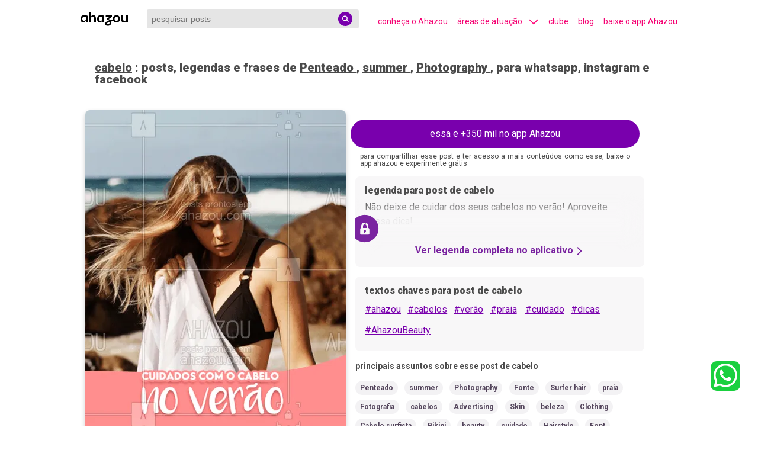

--- FILE ---
content_type: text/html; charset=utf-8
request_url: https://descubra.ahazou.com/post/post-imagem-frase-cabelo-dicas-162
body_size: 29326
content:
<!DOCTYPE html><html lang="pt-br" amp i-amphtml-binding i-amphtml-layout i-amphtml-no-boilerplate transformed="self;v=1"><head><meta charset="utf-8"><meta name="viewport" content="width=device-width,minimum-scale=1,initial-scale=1"><link rel="preconnect" href="https://img.ahazou.com"><link rel="dns-prefetch" href="https://img.ahazou.com"><link rel="preconnect" href="https://rsms.me"><link rel="dns-prefetch" href="https://rsms.me"><link rel="preconnect" href="https://fonts.googleapis.com"><link rel="preconnect" href="https://fonts.gstatic.com"><link rel="dns-prefetch" href="https://fonts.gstatic.com"><link rel="preload" href="https://img.ahazou.com/tr:n-ahzdcb-story/ahz-posts/f45498f7-0b7c-40fa-a784-84f534213d76/midia/stories-c825c66e-17f2-4e68-b026-2bddfd4e7af7.png" as="image" data-hero media="(min-width: 500px)"><meta name="twitter:card" content="summary_large_image" class="jsx-14e963cd6cf0c6a5"><meta property="twitter:domain" content="descubra.ahazou.com" class="jsx-14e963cd6cf0c6a5"><meta property="twitter:url" content="https://descubra.ahazou.com/" class="jsx-14e963cd6cf0c6a5"><meta name="twitter:title" content="posts, legendas e frases de cabelo, Penteado, summer, Photography, Fonte, Surfer hair, praia, Fotografia, cabelos, Advertising, Skin, beleza, Clothing, Cabelo surfista, Bikini, beauty, cuidado, Hairstyle, Font, dicas, Long hair, pele, verão" class="jsx-14e963cd6cf0c6a5"><meta name="title" content="posts, legendas e frases de cabelo, Penteado, summer, Photography, Fonte, Surfer hair, praia, Fotografia, cabelos, Advertising, Skin, beleza, Clothing, Cabelo surfista, Bikini, beauty, cuidado, Hairstyle, Font, dicas, Long hair, pele, verão" class="jsx-14e963cd6cf0c6a5"><meta name="twitter:description" content="posts, legendas e frases de cabelo, Não deixe de cuidar dos seus cabelos no verão! Aproveite nossa dica!
#ahazou #cabelos #verão #praia #cuidado #dicas #AhazouBeauty . Penteado, summer, Photography, Fonte, Surfer hair, praia, Fotografia, cabelos, Advertising, Skin, beleza, Clothing, Cabelo surfista, Bikini, beauty, cuidado, Hairstyle, Font, dicas, Long hair, pele, verão" class="jsx-14e963cd6cf0c6a5"><meta name="twitter:image" content="https://descubra.ahazou.com/static/img/home-seo.png" class="jsx-14e963cd6cf0c6a5"><meta name="twitter:creator" content="@ahazouapp" class="jsx-14e963cd6cf0c6a5"><meta name="description" content="posts, legendas e frases de cabelo, Não deixe de cuidar dos seus cabelos no verão! Aproveite nossa dica!
#ahazou #cabelos #verão #praia #cuidado #dicas #AhazouBeauty . Penteado, summer, Photography, Fonte, Surfer hair, praia, Fotografia, cabelos, Advertising, Skin, beleza, Clothing, Cabelo surfista, Bikini, beauty, cuidado, Hairstyle, Font, dicas, Long hair, pele, verão" class="jsx-14e963cd6cf0c6a5"><meta name="keywords" content="posts, legendas e frases, cabelo, Penteado, summer, Photography, Fonte, Surfer hair, praia, Fotografia, cabelos, Advertising, Skin, beleza, Clothing, Cabelo surfista, Bikini, beauty, cuidado, Hairstyle, Font, dicas, Long hair, pele, verão" class="jsx-14e963cd6cf0c6a5"><meta property="og:locale" content="pt_BR" class="jsx-14e963cd6cf0c6a5"><meta property="og:title" content="posts, legendas e frases de cabelo, Penteado, summer, Photography, Fonte, Surfer hair, praia, Fotografia, cabelos, Advertising, Skin, beleza, Clothing, Cabelo surfista, Bikini, beauty, cuidado, Hairstyle, Font, dicas, Long hair, pele, verão" class="jsx-14e963cd6cf0c6a5"><meta property="og:type" content="website" class="jsx-14e963cd6cf0c6a5"><meta property="og:description" content="posts, legendas e frases de cabelo, Não deixe de cuidar dos seus cabelos no verão! Aproveite nossa dica!
#ahazou #cabelos #verão #praia #cuidado #dicas #AhazouBeauty . Penteado, summer, Photography, Fonte, Surfer hair, praia, Fotografia, cabelos, Advertising, Skin, beleza, Clothing, Cabelo surfista, Bikini, beauty, cuidado, Hairstyle, Font, dicas, Long hair, pele, verão" class="jsx-14e963cd6cf0c6a5"><meta property="og:image" content="https://descubra.ahazou.com/static/img/home-seo.png" class="jsx-14e963cd6cf0c6a5"><meta property="og:image:type" content="image/jpeg" class="jsx-14e963cd6cf0c6a5"><meta property="og:image:width" content="96" class="jsx-14e963cd6cf0c6a5"><meta property="og:image:height" content="96" class="jsx-14e963cd6cf0c6a5"><meta property="og:site_name" content="posts, legendas e frases de cabelo, Penteado, summer, Photography, Fonte, Surfer hair, praia, Fotografia, cabelos, Advertising, Skin, beleza, Clothing, Cabelo surfista, Bikini, beauty, cuidado, Hairstyle, Font, dicas, Long hair, pele, verão" class="jsx-14e963cd6cf0c6a5"><meta property="og:url" content="https://descubra.ahazou.com/post/post-imagem-frase-cabelo-dicas-162" class="jsx-14e963cd6cf0c6a5"><meta name="robots" content="index, follow" class="jsx-14e963cd6cf0c6a5"><meta name="next-head-count" content="26"><meta name="theme-color" content="#000000"><meta name="application-name" content=" "><meta name="msapplication-TileColor" content="#000000"><meta name="msapplication-TileImage" content="favicon/mstile-144x144.png"><meta name="msapplication-square70x70logo" content="favicon/mstile-70x70.png"><meta name="msapplication-square150x150logo" content="favicon/mstile-150x150.png"><meta name="msapplication-wide310x150logo" content="favicon/mstile-310x150.png"><meta name="msapplication-square310x310logo" content="favicon/mstile-310x310.png"><meta name="next-font-preconnect"><style amp-runtime i-amphtml-version="012507172035000">html{overflow-x:hidden!important}html.i-amphtml-fie{height:100%!important;width:100%!important}html:not([amp4ads]),html:not([amp4ads]) body{height:auto!important}html:not([amp4ads]) body{margin:0!important}body{-webkit-text-size-adjust:100%;-moz-text-size-adjust:100%;-ms-text-size-adjust:100%;text-size-adjust:100%}html.i-amphtml-singledoc.i-amphtml-embedded{-ms-touch-action:pan-y pinch-zoom;touch-action:pan-y pinch-zoom}html.i-amphtml-fie>body,html.i-amphtml-singledoc>body{overflow:visible!important}html.i-amphtml-fie:not(.i-amphtml-inabox)>body,html.i-amphtml-singledoc:not(.i-amphtml-inabox)>body{position:relative!important}html.i-amphtml-ios-embed-legacy>body{overflow-x:hidden!important;overflow-y:auto!important;position:absolute!important}html.i-amphtml-ios-embed{overflow-y:auto!important;position:static}#i-amphtml-wrapper{overflow-x:hidden!important;overflow-y:auto!important;position:absolute!important;top:0!important;left:0!important;right:0!important;bottom:0!important;margin:0!important;display:block!important}html.i-amphtml-ios-embed.i-amphtml-ios-overscroll,html.i-amphtml-ios-embed.i-amphtml-ios-overscroll>#i-amphtml-wrapper{-webkit-overflow-scrolling:touch!important}#i-amphtml-wrapper>body{position:relative!important;border-top:1px solid transparent!important}#i-amphtml-wrapper+body{visibility:visible}#i-amphtml-wrapper+body .i-amphtml-lightbox-element,#i-amphtml-wrapper+body[i-amphtml-lightbox]{visibility:hidden}#i-amphtml-wrapper+body[i-amphtml-lightbox] .i-amphtml-lightbox-element{visibility:visible}#i-amphtml-wrapper.i-amphtml-scroll-disabled,.i-amphtml-scroll-disabled{overflow-x:hidden!important;overflow-y:hidden!important}amp-instagram{padding:54px 0px 0px!important;background-color:#fff}amp-iframe iframe{box-sizing:border-box!important}[amp-access][amp-access-hide]{display:none}[subscriptions-dialog],body:not(.i-amphtml-subs-ready) [subscriptions-action],body:not(.i-amphtml-subs-ready) [subscriptions-section]{display:none!important}amp-experiment,amp-live-list>[update]{display:none}amp-list[resizable-children]>.i-amphtml-loading-container.amp-hidden{display:none!important}amp-list [fetch-error],amp-list[load-more] [load-more-button],amp-list[load-more] [load-more-end],amp-list[load-more] [load-more-failed],amp-list[load-more] [load-more-loading]{display:none}amp-list[diffable] div[role=list]{display:block}amp-story-page,amp-story[standalone]{min-height:1px!important;display:block!important;height:100%!important;margin:0!important;padding:0!important;overflow:hidden!important;width:100%!important}amp-story[standalone]{background-color:#000!important;position:relative!important}amp-story-page{background-color:#757575}amp-story .amp-active>div,amp-story .i-amphtml-loader-background{display:none!important}amp-story-page:not(:first-of-type):not([distance]):not([active]){transform:translateY(1000vh)!important}amp-autocomplete{position:relative!important;display:inline-block!important}amp-autocomplete>input,amp-autocomplete>textarea{padding:0.5rem;border:1px solid rgba(0,0,0,.33)}.i-amphtml-autocomplete-results,amp-autocomplete>input,amp-autocomplete>textarea{font-size:1rem;line-height:1.5rem}[amp-fx^=fly-in]{visibility:hidden}amp-script[nodom],amp-script[sandboxed]{position:fixed!important;top:0!important;width:1px!important;height:1px!important;overflow:hidden!important;visibility:hidden}
/*# sourceURL=/css/ampdoc.css*/[hidden]{display:none!important}.i-amphtml-element{display:inline-block}.i-amphtml-blurry-placeholder{transition:opacity 0.3s cubic-bezier(0.0,0.0,0.2,1)!important;pointer-events:none}[layout=nodisplay]:not(.i-amphtml-element){display:none!important}.i-amphtml-layout-fixed,[layout=fixed][width][height]:not(.i-amphtml-layout-fixed){display:inline-block;position:relative}.i-amphtml-layout-responsive,[layout=responsive][width][height]:not(.i-amphtml-layout-responsive),[width][height][heights]:not([layout]):not(.i-amphtml-layout-responsive),[width][height][sizes]:not(img):not([layout]):not(.i-amphtml-layout-responsive){display:block;position:relative}.i-amphtml-layout-intrinsic,[layout=intrinsic][width][height]:not(.i-amphtml-layout-intrinsic){display:inline-block;position:relative;max-width:100%}.i-amphtml-layout-intrinsic .i-amphtml-sizer{max-width:100%}.i-amphtml-intrinsic-sizer{max-width:100%;display:block!important}.i-amphtml-layout-container,.i-amphtml-layout-fixed-height,[layout=container],[layout=fixed-height][height]:not(.i-amphtml-layout-fixed-height){display:block;position:relative}.i-amphtml-layout-fill,.i-amphtml-layout-fill.i-amphtml-notbuilt,[layout=fill]:not(.i-amphtml-layout-fill),body noscript>*{display:block;overflow:hidden!important;position:absolute;top:0;left:0;bottom:0;right:0}body noscript>*{position:absolute!important;width:100%;height:100%;z-index:2}body noscript{display:inline!important}.i-amphtml-layout-flex-item,[layout=flex-item]:not(.i-amphtml-layout-flex-item){display:block;position:relative;-ms-flex:1 1 auto;flex:1 1 auto}.i-amphtml-layout-fluid{position:relative}.i-amphtml-layout-size-defined{overflow:hidden!important}.i-amphtml-layout-awaiting-size{position:absolute!important;top:auto!important;bottom:auto!important}i-amphtml-sizer{display:block!important}@supports (aspect-ratio:1/1){i-amphtml-sizer.i-amphtml-disable-ar{display:none!important}}.i-amphtml-blurry-placeholder,.i-amphtml-fill-content{display:block;height:0;max-height:100%;max-width:100%;min-height:100%;min-width:100%;width:0;margin:auto}.i-amphtml-layout-size-defined .i-amphtml-fill-content{position:absolute;top:0;left:0;bottom:0;right:0}.i-amphtml-replaced-content,.i-amphtml-screen-reader{padding:0!important;border:none!important}.i-amphtml-screen-reader{position:fixed!important;top:0px!important;left:0px!important;width:4px!important;height:4px!important;opacity:0!important;overflow:hidden!important;margin:0!important;display:block!important;visibility:visible!important}.i-amphtml-screen-reader~.i-amphtml-screen-reader{left:8px!important}.i-amphtml-screen-reader~.i-amphtml-screen-reader~.i-amphtml-screen-reader{left:12px!important}.i-amphtml-screen-reader~.i-amphtml-screen-reader~.i-amphtml-screen-reader~.i-amphtml-screen-reader{left:16px!important}.i-amphtml-unresolved{position:relative;overflow:hidden!important}.i-amphtml-select-disabled{-webkit-user-select:none!important;-ms-user-select:none!important;user-select:none!important}.i-amphtml-notbuilt,[layout]:not(.i-amphtml-element),[width][height][heights]:not([layout]):not(.i-amphtml-element),[width][height][sizes]:not(img):not([layout]):not(.i-amphtml-element){position:relative;overflow:hidden!important;color:transparent!important}.i-amphtml-notbuilt:not(.i-amphtml-layout-container)>*,[layout]:not([layout=container]):not(.i-amphtml-element)>*,[width][height][heights]:not([layout]):not(.i-amphtml-element)>*,[width][height][sizes]:not([layout]):not(.i-amphtml-element)>*{display:none}amp-img:not(.i-amphtml-element)[i-amphtml-ssr]>img.i-amphtml-fill-content{display:block}.i-amphtml-notbuilt:not(.i-amphtml-layout-container),[layout]:not([layout=container]):not(.i-amphtml-element),[width][height][heights]:not([layout]):not(.i-amphtml-element),[width][height][sizes]:not(img):not([layout]):not(.i-amphtml-element){color:transparent!important;line-height:0!important}.i-amphtml-ghost{visibility:hidden!important}.i-amphtml-element>[placeholder],[layout]:not(.i-amphtml-element)>[placeholder],[width][height][heights]:not([layout]):not(.i-amphtml-element)>[placeholder],[width][height][sizes]:not([layout]):not(.i-amphtml-element)>[placeholder]{display:block;line-height:normal}.i-amphtml-element>[placeholder].amp-hidden,.i-amphtml-element>[placeholder].hidden{visibility:hidden}.i-amphtml-element:not(.amp-notsupported)>[fallback],.i-amphtml-layout-container>[placeholder].amp-hidden,.i-amphtml-layout-container>[placeholder].hidden{display:none}.i-amphtml-layout-size-defined>[fallback],.i-amphtml-layout-size-defined>[placeholder]{position:absolute!important;top:0!important;left:0!important;right:0!important;bottom:0!important;z-index:1}amp-img[i-amphtml-ssr]:not(.i-amphtml-element)>[placeholder]{z-index:auto}.i-amphtml-notbuilt>[placeholder]{display:block!important}.i-amphtml-hidden-by-media-query{display:none!important}.i-amphtml-element-error{background:red!important;color:#fff!important;position:relative!important}.i-amphtml-element-error:before{content:attr(error-message)}i-amp-scroll-container,i-amphtml-scroll-container{position:absolute;top:0;left:0;right:0;bottom:0;display:block}i-amp-scroll-container.amp-active,i-amphtml-scroll-container.amp-active{overflow:auto;-webkit-overflow-scrolling:touch}.i-amphtml-loading-container{display:block!important;pointer-events:none;z-index:1}.i-amphtml-notbuilt>.i-amphtml-loading-container{display:block!important}.i-amphtml-loading-container.amp-hidden{visibility:hidden}.i-amphtml-element>[overflow]{cursor:pointer;position:relative;z-index:2;visibility:hidden;display:initial;line-height:normal}.i-amphtml-layout-size-defined>[overflow]{position:absolute}.i-amphtml-element>[overflow].amp-visible{visibility:visible}template{display:none!important}.amp-border-box,.amp-border-box *,.amp-border-box :after,.amp-border-box :before{box-sizing:border-box}amp-pixel{display:none!important}amp-analytics,amp-auto-ads,amp-story-auto-ads{position:fixed!important;top:0!important;width:1px!important;height:1px!important;overflow:hidden!important;visibility:hidden}amp-story{visibility:hidden!important}html.i-amphtml-fie>amp-analytics{position:initial!important}[visible-when-invalid]:not(.visible),form [submit-error],form [submit-success],form [submitting]{display:none}amp-accordion{display:block!important}@media (min-width:1px){:where(amp-accordion>section)>:first-child{margin:0;background-color:#efefef;padding-right:20px;border:1px solid #dfdfdf}:where(amp-accordion>section)>:last-child{margin:0}}amp-accordion>section{float:none!important}amp-accordion>section>*{float:none!important;display:block!important;overflow:hidden!important;position:relative!important}amp-accordion,amp-accordion>section{margin:0}amp-accordion:not(.i-amphtml-built)>section>:last-child{display:none!important}amp-accordion:not(.i-amphtml-built)>section[expanded]>:last-child{display:block!important}
/*# sourceURL=/css/ampshared.css*/</style><script async src="https://cdn.ampproject.org/v0.mjs" type="module" crossorigin="anonymous"></script><script async nomodule src="https://cdn.ampproject.org/v0.js" crossorigin="anonymous"></script><script async custom-element="amp-accordion" src="https://cdn.ampproject.org/v0/amp-accordion-0.1.mjs" type="module" crossorigin="anonymous"></script><script async nomodule src="https://cdn.ampproject.org/v0/amp-accordion-0.1.js" crossorigin="anonymous" custom-element="amp-accordion"></script><script async src="https://cdn.ampproject.org/v0/amp-analytics-0.1.mjs" custom-element="amp-analytics" type="module" crossorigin="anonymous"></script><script async nomodule src="https://cdn.ampproject.org/v0/amp-analytics-0.1.js" crossorigin="anonymous" custom-element="amp-analytics"></script><script async src="https://cdn.ampproject.org/v0/amp-animation-0.1.mjs" custom-element="amp-animation" type="module" crossorigin="anonymous"></script><script async nomodule src="https://cdn.ampproject.org/v0/amp-animation-0.1.js" crossorigin="anonymous" custom-element="amp-animation"></script><script async custom-element="amp-bind" src="https://cdn.ampproject.org/v0/amp-bind-0.1.mjs" type="module" crossorigin="anonymous"></script><script async nomodule src="https://cdn.ampproject.org/v0/amp-bind-0.1.js" crossorigin="anonymous" custom-element="amp-bind"></script><script custom-element="amp-carousel" src="https://cdn.ampproject.org/v0/amp-carousel-0.1.mjs" async type="module" crossorigin="anonymous"></script><script async nomodule src="https://cdn.ampproject.org/v0/amp-carousel-0.1.js" crossorigin="anonymous" custom-element="amp-carousel"></script><script async src="https://cdn.ampproject.org/v0/amp-form-0.1.mjs" custom-element="amp-form" type="module" crossorigin="anonymous"></script><script async nomodule src="https://cdn.ampproject.org/v0/amp-form-0.1.js" crossorigin="anonymous" custom-element="amp-form"></script><script async src="https://cdn.ampproject.org/v0/amp-sidebar-0.1.mjs" custom-element="amp-sidebar" type="module" crossorigin="anonymous"></script><script async nomodule src="https://cdn.ampproject.org/v0/amp-sidebar-0.1.js" crossorigin="anonymous" custom-element="amp-sidebar"></script><link rel="icon" type="image/png" href="/favicon-32x32.png" sizes="32x32"><link rel="icon" type="image/png" href="/favicon-16x16.png" sizes="16x16"><link rel="icon" type="image/png" href="/favicon/favicon-196x196.png" sizes="196x196"><link rel="icon" type="image/png" href="/favicon/favicon-96x96.png" sizes="96x96"><link rel="icon" type="image/png" href="/favicon/favicon-32x32.png" sizes="32x32"><link rel="icon" type="image/png" href="/favicon/favicon-16x16.png" sizes="16x16"><link rel="icon" type="image/png" href="/favicon/favicon-128.png" sizes="128x128"><link href="https://fonts.googleapis.com/css2?family=Roboto:wght@100;300;400;500;700;900&amp;display=swap" rel="stylesheet"><title class="jsx-14e963cd6cf0c6a5">posts, legendas e frases de cabelo, Penteado, summer, Photography, Fonte, Surfer hair, praia, Fotografia, cabelos, Advertising, Skin, beleza, Clothing, Cabelo surfista, Bikini, beauty, cuidado, Hairstyle, Font, dicas, Long hair, pele, verão</title><link rel="canonical" href="https://descubra.ahazou.com/post/post-imagem-frase-cabelo-dicas-162" class="jsx-14e963cd6cf0c6a5"><link rel="amphtml" href="https://descubra.ahazou.com/post/post-imagem-frase-cabelo-dicas-162" class="jsx-14e963cd6cf0c6a5"><script type="application/ld+json" class="jsx-5bcad8648cbc7815">{"@context":"https://schema.org","@type":"ImageObject","mainEntityOfPage":{"@type":"WebPage","@id":"https://descubra.ahazou.com"},"id":"post-imagem-frase-cabelo-dicas-162","contentUrl":"https://img.ahazou.com/tr:n-ahzdcb-story/ahz-posts/f45498f7-0b7c-40fa-a784-84f534213d76/midia/stories-c825c66e-17f2-4e68-b026-2bddfd4e7af7.png","thumbnailUrl":"https://img.ahazou.com/tr:n-ahzdcb-story/ahz-posts/f45498f7-0b7c-40fa-a784-84f534213d76/midia/stories-c825c66e-17f2-4e68-b026-2bddfd4e7af7.png","fileFormat":"image/webp","sourceOrganization":"Ahazou.com","headline":"cabelo - foto, imagem, post e frase para redes sociais","image":["https://img.ahazou.com/tr:n-ahzdcb-story/ahz-posts/f45498f7-0b7c-40fa-a784-84f534213d76/midia/stories-c825c66e-17f2-4e68-b026-2bddfd4e7af7.png","https://img.ahazou.com/tr:n-ahzdcb-story/ahz-posts/f45498f7-0b7c-40fa-a784-84f534213d76/midia/stories-c825c66e-17f2-4e68-b026-2bddfd4e7af7.png"],"author":{"@type":"Organization","name":"Ahazou","member":{"@type":"Person","givenName":"Renã ✨"}},"datePublished":"2020-01-22T22:48:30.000Z","dateModified":null,"dateCreated":null,"name":"post-imagem-frase-cabelo-dicas-162","width":380,"height":675,"text":"posts, legendas e frases de cabelo para whatsapp, instagram e facebook: Não deixe de cuidar dos seus cabelos no verão! Aproveite nossa dica!\n#ahazou #cabelos #verão #praia #cuidado #dicas #AhazouBeauty ","license":"https://ahazou.com","acquireLicensePage":"https://ahazou.com/#planos","url":"https://descubra.ahazou.com/post/post-imagem-frase-cabelo-dicas-162","publisher":{"@type":"Organization","name":"Ahazou","logo":{"@type":"ImageObject","url":"https://descubra.ahazou.com/static/img/logo.svg"}},"keywords":"Penteado,summer,Photography,Fonte,Surfer hair,praia,Fotografia,cabelos,Advertising,Skin,beleza,Clothing,Cabelo surfista,Bikini,beauty,cuidado,Hairstyle,Font,dicas,Long hair,pele,verão","genre":"https://descubra.ahazou.com/categoria/cabelo"}</script><link rel="apple-touch-icon" href="/logo192.png"><link rel="apple-touch-icon-precomposed" sizes="57x57" href="/favicon/apple-touch-icon-57x57.png"><link rel="apple-touch-icon-precomposed" sizes="114x114" href="/favicon/apple-touch-icon-114x114.png"><link rel="apple-touch-icon-precomposed" sizes="72x72" href="/favicon/apple-touch-icon-72x72.png"><link rel="apple-touch-icon-precomposed" sizes="144x144" href="/favicon/apple-touch-icon-144x144.png"><link rel="apple-touch-icon-precomposed" sizes="60x60" href="/favicon/apple-touch-icon-60x60.png"><link rel="apple-touch-icon-precomposed" sizes="120x120" href="/favicon/apple-touch-icon-120x120.png"><link rel="apple-touch-icon-precomposed" sizes="76x76" href="/favicon/apple-touch-icon-76x76.png"><link rel="apple-touch-icon-precomposed" sizes="152x152" href="/favicon/apple-touch-icon-152x152.png"><script type="application/ld+json">[{"@context":"https://schema.org","@type":"Organization","url":"https://descubra.ahazou.com","logo":"https://descubra.ahazou.com/static/img/logo.svg"},{"@context":"https://schema.org","@type":"WebSite","url":"https://descubra.ahazou.com","potentialAction":{"@type":"SearchAction","target":"https://descubra.ahazou.com/frases/{search_term_string}/1","query-input":"required name=search_term_string"}}]</script><link rel="manifest" href="/manifest.json"><style amp-custom>.segment-drawer.jsx-14e963cd6cf0c6a5{position:fixed;top:58px;left:0;padding:24px;margin:0 108px;z-index:9999;background:#7a24a0;-webkit-box-shadow:0 5px 24px rgba(0,0,0,.32);-moz-box-shadow:0 5px 24px rgba(0,0,0,.32);box-shadow:0 5px 24px rgba(0,0,0,.32);-webkit-border-radius:8px;-moz-border-radius:8px;border-radius:8px;max-height:355px;overflow-y:auto;width:90%}.segment-container.jsx-14e963cd6cf0c6a5{-webkit-box-flex:1;-webkit-flex:1 0 50%;-moz-box-flex:1;-ms-flex:1 0 50%;flex:1 0 50%;min-height:50px;-webkit-box-sizing:border-box;-moz-box-sizing:border-box;box-sizing:border-box;padding:10px;display:grid;grid-template-columns:repeat(6,1fr);grid-gap:10px}.segment-title.jsx-14e963cd6cf0c6a5{font-style:normal;font-weight:600;font-size:16px;line-height:19px;color:#fff}.list-sub-segments.jsx-14e963cd6cf0c6a5{margin-top:8px;font-style:normal;font-weight:300;font-size:12px;line-height:15px;text-decoration:none;color:#fff}.no-underline.jsx-14e963cd6cf0c6a5{text-decoration:none}.see-more.jsx-5bcad8648cbc7815{top:95%;-webkit-transform:translateY(-70%);-moz-transform:translateY(-70%);-ms-transform:translateY(-70%);-o-transform:translateY(-70%);transform:translateY(-70%);margin:auto;height:50px;width:100%;position:absolute;background:-webkit-linear-gradient(top,hsla(300,7%,97%,.43) 0,#f8f7f8 22.92%,#f8f7f8);background:-moz-linear-gradient(top,hsla(300,7%,97%,.43) 0,#f8f7f8 22.92%,#f8f7f8 100%);background:-o-linear-gradient(top,hsla(300,7%,97%,.43) 0,#f8f7f8 22.92%,#f8f7f8 100%);background:linear-gradient(180deg,hsla(300,7%,97%,.43) 0,#f8f7f8 22.92%,#f8f7f8);-webkit-filter:blur(13px);filter:blur(13px)}.marginl2.jsx-5bcad8648cbc7815{margin-left:1rem}@media(max-width:550px){.marginl2.jsx-5bcad8648cbc7815{margin-left:0}}html{font-family:Roboto,sans-serif;line-height:1.15;-ms-text-size-adjust:100%;-webkit-text-size-adjust:100%}body{margin:0}div[horizontal=true]{overflow:hidden}figcaption,figure,main{display:block}main{max-width:1024px;margin:0 auto}.carousel-item{background-color:hsla(0,0%,100%,.87);position:absolute;top:70px;width:100%;height:50%;text-align:center}article,aside,footer,header,nav,section{display:block}progress{display:inline-block;vertical-align:baseline}textarea{overflow:auto}[type=checkbox],[type=radio]{-webkit-box-sizing:border-box;-moz-box-sizing:border-box;box-sizing:border-box;padding:0}[type=number]::-webkit-inner-spin-button,[type=number]::-webkit-outer-spin-button{height:auto}[type=search]{-webkit-appearance:textfield;outline-offset:-2px}[type=search]::-webkit-search-cancel-button,[type=search]::-webkit-search-decoration{-webkit-appearance:none}::-webkit-file-upload-button{-webkit-appearance:button;font:inherit}.carousel-nav .amp-scrollable-carousel-slide{display:-webkit-inline-box;display:-webkit-inline-flex;display:-moz-inline-box;display:-ms-inline-flexbox;display:inline-flex;-webkit-box-orient:vertical;-webkit-box-direction:normal;-webkit-flex-direction:column;-moz-box-orient:vertical;-moz-box-direction:normal;-ms-flex-direction:column;flex-direction:column}.arrow-color-pink{color:#ff0f7e}.arrow-color-pink,.arrow-color-white{margin-bottom:-5px;margin-left:10px}.amp-headerbar+:not(amp-sidebar),.amp-headerbar+amp-sidebar+*{margin-top:3.5rem}.cookie-script-container{min-height:10px}.cookie-popup-container,.cookie-script-container{display:grid;position:fixed;bottom:0;left:0;right:0}.cookie-popup-container{min-height:120px;padding:1rem;background:#353535;opacity:1;-webkit-box-shadow:0 -4px 8px rgba(0,0,0,.25);-moz-box-shadow:0 -4px 8px rgba(0,0,0,.25);box-shadow:0 -4px 8px rgba(0,0,0,.25);z-index:50}.opacity1{opacity:1}.cookies-accept-button{-webkit-border-radius:8px;-moz-border-radius:8px;border-radius:8px;max-width:100px;margin-top:15px;background-color:#ffd42d;border:none;padding:10px;cursor:pointer}.cookies-buttons-container{display:-webkit-box;display:-webkit-flex;display:-moz-box;display:-ms-flexbox;display:flex;-webkit-box-pack:center;-webkit-justify-content:center;-moz-box-pack:center;-ms-flex-pack:center;justify-content:center}.cookies-vetar-button{-webkit-border-radius:8px;-moz-border-radius:8px;border-radius:8px;max-width:100px;margin-top:15px;background-color:#ff0f7e;border:none;padding:10px;cursor:pointer;margin-left:10px}.app-pop-up-container{cursor:pointer;position:fixed;bottom:0;left:0;right:0;padding:1rem;background:#7900ad;-webkit-box-shadow:0 -4px 8px rgba(0,0,0,.25);-moz-box-shadow:0 -4px 8px rgba(0,0,0,.25);box-shadow:0 -4px 8px rgba(0,0,0,.25);opacity:.95;-webkit-border-radius:8px 8px 0 0;-moz-border-radius:8px 8px 0 0;border-radius:8px 8px 0 0;z-index:30}.app-pop-up-content{display:-webkit-box;display:-webkit-flex;display:-moz-box;display:-ms-flexbox;display:flex;-webkit-box-pack:justify;-webkit-justify-content:space-between;-moz-box-pack:justify;-ms-flex-pack:justify;justify-content:space-between;-webkit-box-align:center;-webkit-align-items:center;-moz-box-align:center;-ms-flex-align:center;align-items:center}.mr-auto{margin-right:auto}.ml-auto{margin-left:auto}.amp-nav a,.amp-navbar-trigger,.amp-sidebar-faq a{cursor:pointer;text-decoration:none}.amp-sidebar{background-color:#3a0053;color:#fff;min-width:300px;width:100%}.accordion-container{font-size:16px;background-color:#3a0053;border:none}.accordion-content{font-size:14px;list-style-type:disc}.nav-accordio-section{background-color:#3a0053;color:#fff;margin-bottom:2rem}.nav-nested-child{display:-webkit-box;display:-webkit-flex;display:-moz-box;display:-ms-flexbox;display:flex;-webkit-box-pack:justify;-webkit-justify-content:space-between;-moz-box-pack:justify;-ms-flex-pack:justify;justify-content:space-between;background-color:#3a0053;border:none}.amp-sidebar-header{line-height:3.5rem;min-height:3.5rem}.amp-sidebar .amp-dropdown header,.amp-sidebar .amp-dropdown-item,.amp-sidebar .amp-faq-item,.amp-sidebar .amp-nav-item,.amp-sidebar .amp-social-follow{margin:0 0 2rem}.amp-sidebar .amp-nav-dropdown{margin:0}.amp-sidebar .amp-navbar-trigger{line-height:inherit}.amp-sidebar-link--active:after{content:"";width:100%;height:2px;display:block;background-color:#f50072;position:absolute;margin-top:4px}.amp-search-field{height:32px;background-color:rgba(0,0,0,.1);border:none;padding:0 28px 0 8px;font-size:.875rem;-webkit-border-radius:3px;-moz-border-radius:3px;border-radius:3px}.amp-container{margin:0 auto;width:1024px}.amp-headerbar,.amp-headerbar-height{height:64px}.amp-headerbar{height:64px;background-color:#fff;color:#f50072;z-index:10}.amp-headerbar-nav .amp-nav-item{padding:0 1rem;background:transparent;opacity:.8}.amp-headerbar-nav{line-height:3.5rem}.amp-nav-item:active,.amp-nav-item:focus,.amp-nav-item:hover{opacity:1}.amp-navbar-trigger:focus{outline:none}.amp-navbar-trigger{line-height:2rem;font-size:1.25rem}.amp-headerbar-nav{-webkit-box-flex:1;-ms-flex:1;-webkit-flex:1;-moz-box-flex:1;flex:1}.amp-nav-desk{display:-webkit-box;display:-webkit-flex;display:-moz-box;display:-ms-flexbox;display:flex;width:115vw}ul.list-reset.amp-nav-desk li{padding-left:16px;font-size:14px;white-space:nowrap}a{background-color:transparent;-webkit-text-decoration-skip:objects}a:active,a:hover{outline-width:0}.flex-auto{-webkit-box-flex:1;-ms-flex:1 1 auto;-webkit-flex:1 1 auto;-moz-box-flex:1;flex:1 1 auto;min-width:0;min-height:0}.flex-end{-webkit-box-pack:end;-webkit-justify-content:flex-end;-moz-box-pack:end;-ms-flex-pack:end;justify-content:flex-end}.flex-start{-webkit-box-pack:start;-webkit-justify-content:flex-start;-moz-box-pack:start;-ms-flex-pack:start;justify-content:flex-start}.fixed{position:fixed}.trasform-vertical-middle-negative{-webkit-transform:translateY(-50%);-moz-transform:translateY(-50%);-ms-transform:translateY(-50%);-o-transform:translateY(-50%);transform:translateY(-50%)}.top-0{top:0}.top-middle{top:50%}.left-0{left:0}.right-0{right:0}.min-w-25{min-width:25px}.display-none{display:none}.text-center{items-align:center;text-align:center;margin:auto}.items-center{-webkit-box-align:center;-ms-flex-align:center;-webkit-align-items:center;-moz-box-align:center;align-items:center}.justify-between{-webkit-box-pack:justify;-ms-flex-pack:justify;-webkit-justify-content:space-between;-moz-box-pack:justify;justify-content:space-between}.border-box{-webkit-box-sizing:border-box;-moz-box-sizing:border-box;box-sizing:border-box}.pl3{padding-left:1.5rem}.pr3{padding-right:1.5rem}.pr2{padding-right:.5rem}.px3{padding-left:1.5rem;padding-right:1.5rem}.pt1{padding-top:.5rem}.pt3{padding-top:1.5rem}.list-reset{list-style:none;padding-left:0}.text-decoration-none{text-decoration:none}.block{display:block}.relative{position:relative}.backdrop{position:fixed;width:100%;height:100%;top:0;left:0;background:rgba(0,0,0,.3);z-index:200}.absolute{position:absolute}.mb5{margin-bottom:1rem}.bg-primary-dark{background-color:#3a0053}.c-contrast,.c-contrast:visited{color:#ff278c;fill:#ff278c}.displayL{font-weight:900;font-size:28px}.displayM{font-weight:900;font-size:19px}a,a:active,a:visited{color:inherit}.trasform-vertical-middle{-webkit-transform:translateY(50%);-moz-transform:translateY(50%);-ms-transform:translateY(50%);-o-transform:translateY(50%);transform:translateY(50%)}@-webkit-keyframes a{to{opacity:1}}@-moz-keyframes a{to{opacity:1}}@-o-keyframes a{to{opacity:1}}@media(max-width:64.06rem){.sm-flex{display:-webkit-box;display:-webkit-flex;display:-moz-box;display:-ms-flexbox;display:flex}}@media(min-width:64.06rem){.lg-hide{display:none}.lg-text-center{items-align:center;text-align:center;margin:auto}}@media(min-width:52.06rem)and (max-width:64rem){.md-hide{display:none}.amp-container{width:100%}}@media(min-width:45.06rem)and (max-width:52rem){.sm-hide{display:none}.amp-container{width:100%}}@media(max-width:45rem){.xs-hide{display:none}.amp-container{width:100%}}figure{margin:0}hr{-webkit-box-sizing:content-box;-moz-box-sizing:content-box;box-sizing:content-box;height:0;overflow:visible}legend{-webkit-box-sizing:border-box;-moz-box-sizing:border-box;box-sizing:border-box;color:inherit;max-width:100%;padding:0;white-space:normal;max-height:7rem;-webkit-box-orient:vertical;display:block;display:-webkit-box;overflow:hidden;-o-text-overflow:ellipsis;text-overflow:ellipsis;-webkit-line-clamp:4}.amp-post-thumb{width:148px;height:236px}.amp-post-thumb-story{width:134px;height:236px}.discovery-vertical-list__content{position:relative;-webkit-box-sizing:border-box;-moz-box-sizing:border-box;box-sizing:border-box;width:100%;-webkit-column-width:140px;-moz-column-width:140px;column-width:140px;-webkit-column-gap:12px;-moz-column-gap:12px;column-gap:12px;margin:6px 0}.discovery-vertical-list__container{display:-webkit-box;display:-webkit-flex;display:-moz-box;display:-ms-flexbox;display:flex;-webkit-flex-wrap:wrap;-ms-flex-wrap:wrap;flex-wrap:wrap;-webkit-box-pack:space-evenly;-webkit-justify-content:space-evenly;-moz-box-pack:space-evenly;-ms-flex-pack:space-evenly;justify-content:space-evenly;text-align:-webkit-center}.discovery-vertical-list__content .amp-card{text-decoration:none;display:inline-block;margin:4px;-webkit-column-break-inside:avoid}.discovery-vertical-list__content figcaption{padding:12px;margin:0}.discovery-vertical-list__content legend{font-size:12px;font-weight:500}amp-carousel{max-width:1024px;margin:0 auto}amp-carousel>div{padding:0 6px}.text-white{color:#fff}.amp-banner-button,.amp-bottom-button,.amp-button,.amp-button-round,.amp-button-round-extra-small,.amp-button-round-small,.amp-button-small{display:-webkit-box;display:-webkit-flex;display:-moz-box;display:-ms-flexbox;display:flex;-webkit-box-align:center;-webkit-align-items:center;-moz-box-align:center;-ms-flex-align:center;align-items:center;-webkit-box-pack:center;-webkit-justify-content:center;-moz-box-pack:center;-ms-flex-pack:center;justify-content:center;border:none;letter-spacing:0;cursor:pointer;-webkit-transition:all .2s ease;-moz-transition:all .2s ease;-o-transition:all .2s ease;transition:all .2s ease;text-transform:none;text-decoration:none;line-height:1em;outline:none;-webkit-tap-highlight-color:transparent;height:48px;padding:0 calc(32px + 16px);font-size:1rem;-webkit-border-radius:48px;-moz-border-radius:48px;border-radius:48px;color:#53445b;background:#f3f2f4}.amp-button{margin-bottom:20px}.amp-button-round{background-repeat:no-repeat;-webkit-background-size:30px;-moz-background-size:30px;-o-background-size:30px;background-size:30px;background-position:50%;width:56px;height:56px;font-size:1.5rem;padding:0}.amp-button-round svg{width:36px}.amp-button-round-label{display:grid;width:100px;height:40px;white-space:normal;word-wrap:break-word}.amp-button-round-small{width:32px;height:32px;font-size:.875rem;padding:0}.amp-button-round-small svg{width:24px}.amp-button-round-extra-small{width:24px;height:24px;font-size:.75rem;padding:0}.amp-button-round-extra-small svg{width:18px}.amp-button-small{height:24px;font-size:.75rem;padding:0 8px}.amp-bottom-button{width:-webkit-fit-content;width:-moz-fit-content;width:fit-content;margin:30px auto}.mr-auto,.mx-auto{margin-right:auto}.mx-auto{margin-left:auto}.bg-light{background-color:#fff}.bg-primary{background-color:#7900ad}.bg-secondary{background-color:#f50072}.c-light,.c-light:visited{color:#fff;fill:#fff}.c-primary,.c-primary:visited{color:#7900ad;fill:#7900ad}@media only screen and (min-width:1024px){.amp-container{margin:0 auto;width:1024px}.amp-pagination{width:50%;margin:auto}.amp-banner-button,.amp-button{width:-webkit-fit-content;width:-moz-fit-content;width:fit-content;margin:0 auto}.amp-trial-section_button{margin:10px 0}.amp-footer__nav__download{text-align:center}}.amp-subtitle{font-size:20px;font-weight:900;margin-bottom:10px}.amp-subtitle,.amp-subtitle2{font-family:Roboto,sans-serif;line-height:103%;letter-spacing:0}.amp-subtitle2{font-size:16px;font-weight:800}.rounded{-webkit-border-radius:8px;-moz-border-radius:8px;border-radius:8px}.circle-rounded{-webkit-border-radius:100px;-moz-border-radius:100px;border-radius:100px}.more-details-container{max-width:600px;display:-webkit-box;display:-webkit-flex;display:-moz-box;display:-ms-flexbox;display:flex;-webkit-box-orient:vertical;-webkit-box-direction:normal;-webkit-flex-direction:column;-moz-box-orient:vertical;-moz-box-direction:normal;-ms-flex-direction:column;flex-direction:column;-webkit-box-pack:center;-webkit-justify-content:center;-moz-box-pack:center;-ms-flex-pack:center;justify-content:center;background-color:#f0b4f9;margin-bottom:10px;padding-bottom:10px;-webkit-border-radius:50px;-moz-border-radius:50px;border-radius:50px}.details-content,.more-details-container{-webkit-box-align:center;-webkit-align-items:center;-moz-box-align:center;-ms-flex-align:center;align-items:center}.details-content{display:grid;grid-template-columns:22%auto;justify-items:center;width:100%;margin-bottom:20px}.details-icon{margin-right:10px}.details-icon,.lock-icon{width:50px;height:50px}.details-text-container{display:-webkit-box;display:-webkit-flex;display:-moz-box;display:-ms-flexbox;display:flex;-webkit-box-orient:vertical;-webkit-box-direction:normal;-webkit-flex-direction:column;-moz-box-orient:vertical;-moz-box-direction:normal;-ms-flex-direction:column;flex-direction:column;-webkit-box-pack:center;-webkit-justify-content:center;-moz-box-pack:center;-ms-flex-pack:center;justify-content:center}.details-title{font-weight:600}.details-text,.details-title{font-size:14px;color:#8224af}.segment-list>div::-webkit-scrollbar{display:none}.segment-list>div{scrollbar-width:none}h1,h2,h3,h4,h5,h6{margin:0;padding:0;font-weight:600;letter-spacing:.06em;font-family:Roboto,sans-serif}.overflow-hidden{overflow:hidden}@media(min-width:490px)and (max-width:1024px){.amp-img{width:100%}img{image-resolution:552px 552px}}@media(max-width:490px){.amp-img{width:100%}}@media(max-width:353px){.amp-button{text-align:center}}.amp-footer{-webkit-box-orient:vertical;-webkit-box-direction:normal;-webkit-flex-direction:column;-moz-box-orient:vertical;-moz-box-direction:normal;-ms-flex-direction:column;flex-direction:column;background-color:#3a0053;border-top:4px solid#f50072}.amp-footer,.amp-footer__logo{display:-webkit-box;display:-webkit-flex;display:-moz-box;display:-ms-flexbox;display:flex}.amp-footer__logo{-webkit-box-pack:center;-webkit-justify-content:center;-moz-box-pack:center;-ms-flex-pack:center;justify-content:center;padding:0;width:100%}.amp-footer__nav__list__item__title.style-module_displayS__3dncV{font-size:14px;font-family:Roboto,sans-serif}.style-module_buttonS__2XfHq{font-size:16px inter;font-family:Roboto,sans-serif}.version{font-family:Roboto,sans-serif;font-size:8px;color:#e3e3e3;float:right;margin-bottom:0 0 5px}.amp-footer__logo svg{height:64px;width:106px;fill:#fff}.amp-footer__nav{display:grid;-webkit-box-orient:vertical;-webkit-box-direction:normal;-webkit-flex-direction:column;-moz-box-orient:vertical;-moz-box-direction:normal;-ms-flex-direction:column;flex-direction:column;padding-bottom:calc(32px + 4px)}.amp-footer__nav__list{list-style:none}.amp-footer__nav__list__item{color:#fff;margin-bottom:16px}.amp-footer__nav__list__item--address,.amp-footer__nav__list__item--flex{display:-webkit-box;display:-webkit-flex;display:-moz-box;display:-ms-flexbox;display:flex}.amp-footer__nav__list__item--address{-webkit-box-orient:vertical;-webkit-box-direction:normal;-webkit-flex-direction:column;-moz-box-orient:vertical;-moz-box-direction:normal;-ms-flex-direction:column;flex-direction:column}.amp-footer__nav__list__item__title{color:#ff58a6}.amp-footer__nav__list__item__anchor,.amp-footer__nav__list__item__anchor:visited{color:#fff;text-decoration:none}.amp-footer__nav__list__item__anchor:hover,.amp-footer__nav__list__item__anchor:visited{text-decoration:none}.amp-footer__nav__list__item__anchor:hover{color:#ff0f7e}.amp-footer__nav__list__item__icon{float:left;background-color:#fff;width:40px;height:40px;-webkit-border-radius:32px;-moz-border-radius:32px;border-radius:32px;margin-right:12px}.amp-footer__nav__list__item__icon--location{fill:#ff0f7e;-webkit-align-self:center;-ms-flex-item-align:center;align-self:center;float:left}.amp-footer__nav__list__item__icon--location>svg{width:32px;height:32px}.amp-footer__nav__list__item__icon .amp-footer__nav__list__item__icon__element{display:-webkit-box;display:-webkit-flex;display:-moz-box;display:-ms-flexbox;display:flex;-webkit-box-pack:center;-webkit-justify-content:center;-moz-box-pack:center;-ms-flex-pack:center;justify-content:center;-webkit-box-align:center;-webkit-align-items:center;-moz-box-align:center;-ms-flex-align:center;align-items:center;width:100%;height:100%}.amp-footer__nav__list__item__icon .amp-footer__nav__list__item__icon__element>svg{width:24px;height:24px}.amp-footer__nav__third_column{display:grid;grid-gap:16px}@media only screen and (min-width:720px){.amp-footer__logo{padding:34px 0}.amp-footer__nav{-webkit-flex-direction:unset;-ms-flex-direction:unset;flex-direction:unset;grid-template-areas:"firstColumn secondColumn thirdColumn""download download download";grid-gap:100px}.amp-footer__nav__first_column{grid-area:firstColumn}.amp-footer__nav__second_column{grid-area:secondColumn}.amp-footer__nav__download{grid-area:download;justify-self:center}.amp-footer__nav__third_column{grid-area:thirdColumn}}@media only screen and (max-width:500px){.whatsapp-container{z-index:10;bottom:20px;right:20px}}.whatsapp-container{padding:15px 10px 10px;cursor:pointer;display:-webkit-box;display:-webkit-flex;display:-moz-box;display:-ms-flexbox;display:flex;-webkit-box-pack:center;-webkit-justify-content:center;-moz-box-pack:center;-ms-flex-pack:center;justify-content:center;-webkit-box-align:center;-webkit-align-items:center;-moz-box-align:center;-ms-flex-align:center;align-items:center;items:center;-webkit-border-radius:10px;-moz-border-radius:10px;border-radius:10px;background-color:#1ad03f;position:fixed;bottom:60px;right:30px;width:50px;height:50px}.amp-carousel-button{-webkit-border-radius:15px;-moz-border-radius:15px;border-radius:15px}.banner-carousel-container{width:100vw;min-height:200px}@media only screen and (max-width:500px){.banner-carousel-container{width:100vw;min-height:300px}}.main-banner{width:100%;display:-webkit-box;display:-webkit-flex;display:-moz-box;display:-ms-flexbox;display:flex;-webkit-box-orient:vertical;-webkit-box-direction:normal;-webkit-flex-direction:column;-moz-box-orient:vertical;-moz-box-direction:normal;-ms-flex-direction:column;flex-direction:column;min-height:200px;-webkit-box-sizing:border-box;-moz-box-sizing:border-box;box-sizing:border-box;background-color:#3a0053;background-image:url(/static/img/liquid-background.svg);background-repeat:no-repeat;background-position:100%100%;-webkit-background-size:197px;-moz-background-size:197px;-o-background-size:197px;background-size:197px}.main-banner-editorial{margin:0 auto;text-align:center}.main-banner-editorial img{width:100%;height:auto;display:block}.ct-image-container{position:relative;width:100%;borderRadius:8px}.amp-title{font-size:30px;font-family:Roboto,sans-serif;font-weight:900;line-height:103%;letter-spacing:-1px}.error{width:100%;max-width:100%;-webkit-box-sizing:border-box;-moz-box-sizing:border-box;box-sizing:border-box;overflow-x:hidden;padding-top:64px}.error,.error__container{display:-webkit-box;display:-webkit-flex;display:-moz-box;display:-ms-flexbox;display:flex;-webkit-box-orient:vertical;-webkit-box-direction:normal;-webkit-flex-direction:column;-moz-box-orient:vertical;-moz-box-direction:normal;-ms-flex-direction:column;flex-direction:column}.error__container{-webkit-box-align:center;-webkit-align-items:center;-moz-box-align:center;-ms-flex-align:center;align-items:center}.error__wrapper{background:#fff;padding-bottom:calc(32px + 16px)}.error__header{margin:calc(32px + 16px)0 12px 0;display:-webkit-box;display:-webkit-flex;display:-moz-box;display:-ms-flexbox;display:flex;-webkit-box-orient:vertical;-webkit-box-direction:normal;-webkit-flex-direction:column;-moz-box-orient:vertical;-moz-box-direction:normal;-ms-flex-direction:column;flex-direction:column;text-align:center}.error__info{color:#19121c}.error__subtitle{margin-bottom:32px;color:#19121c}.error__categories{position:relative;background:#f8f7f8;padding-top:0;padding-bottom:24px;border-top:1px solid#f8f7f8}.error__categories-list{display:-webkit-box;display:-webkit-flex;display:-moz-box;display:-ms-flexbox;display:flex;-webkit-box-orient:vertical;-webkit-box-direction:normal;-webkit-flex-direction:column;-moz-box-orient:vertical;-moz-box-direction:normal;-ms-flex-direction:column;flex-direction:column}.error__categories-list,.error__categories-text{-webkit-box-align:center;-webkit-align-items:center;-moz-box-align:center;-ms-flex-align:center;align-items:center}.error__categories-text{position:relative;z-index:1}.error__categories-item{display:-webkit-box;display:-webkit-flex;display:-moz-box;display:-ms-flexbox;display:flex;-webkit-box-align:center;-webkit-align-items:center;-moz-box-align:center;-ms-flex-align:center;align-items:center;padding:16px 0;color:#fff}.error__categories-item-anchor{text-decoration:none}.error__categories-label{-webkit-box-align:center;-webkit-align-items:center;-moz-box-align:center;-ms-flex-align:center;align-items:center;text-decoration:none;display:-webkit-box;display:-webkit-flex;display:-moz-box;display:-ms-flexbox;display:flex;color:#fff}.error__categories-emoji{font-size:28px;margin-right:12px}.error__general-link{text-decoration:none}.error__button{margin:calc(24px*-1)auto 24px;padding:0 12px;background:#7900ad;color:#fff}.error__link{width:auto;display:-webkit-box;display:-webkit-flex;display:-moz-box;display:-ms-flexbox;display:flex;text-decoration:none}.error__text-break{display:block}.error__emoji{width:25px;height:auto;margin:0 calc(16px + .05em)0 .1em}@media only screen and (min-width:480px){.error__categories-list{-webkit-column-count:2;-moz-column-count:2;column-count:2;-webkit-column-gap:12px;-moz-column-gap:12px;column-gap:12px;display:block;padding:24px}.error__categories-item{width:100%;display:inline-block;vertical-align:top;padding:calc(4px + 12px)12px}}@media only screen and (max-width:769px){.amp-button{margin-top:50px;margin-bottom:50px}}@media only screen and (min-width:769px){.error__categories-list{-webkit-column-count:3;-moz-column-count:3;column-count:3}.amp-post{display:-webkit-box;display:-webkit-flex;display:-moz-box;display:-ms-flexbox;display:flex;-webkit-box-align:start;-webkit-align-items:flex-start;-moz-box-align:start;-ms-flex-align:start;align-items:flex-start}.amp-post .amp-img{width:50%;margin-right:10px;max-width:440px}.amp-post figcaption{width:50%;height:-webkit-fit-content;height:-moz-fit-content;height:fit-content}}@media only screen and (min-width:1024px){.error~.footer{margin-top:0}.error__header{margin:calc(64px*2 - 8px)0 12px 0}.error__container{padding-bottom:0}.error__info{font-size:19px}.error__title{font-size:43px}.error__subtitle{display:inline-block;width:100%;font-size:28px;margin-bottom:calc(24px*2)}.error__paragraph{font-size:19px;font-weight:900;margin-bottom:calc(32px + 16px)}.error__categories{-webkit-box-align:center;-webkit-align-items:center;-moz-box-align:center;-ms-flex-align:center;align-items:center;background:#f8f7f8;padding-top:0;padding-bottom:64px;border-color:transparent}.error__categories,.error__categories-text{display:-webkit-box;display:-webkit-flex;display:-moz-box;display:-ms-flexbox;display:flex;-webkit-box-orient:vertical;-webkit-box-direction:normal;-webkit-flex-direction:column;-moz-box-orient:vertical;-moz-box-direction:normal;-ms-flex-direction:column;flex-direction:column}.error__categories-text{-webkit-box-pack:center;-webkit-justify-content:center;-moz-box-pack:center;-ms-flex-pack:center;justify-content:center}.error__categories-list{-webkit-column-count:4;-moz-column-count:4;column-count:4}.error__list{margin-top:16px;display:-webkit-box;display:-webkit-flex;display:-moz-box;display:-ms-flexbox;display:flex}.error__button{width:auto;padding:0 calc(32px + 16px)}.error__text-break-desktop{display:block}}.description{line-height:1rem;max-height:3 rem;-webkit-box-orient:vertical;display:-webkit-box;overflow:hidden;-o-text-overflow:ellipsis;text-overflow:ellipsis;-webkit-line-clamp:3}.baixe-gratis{width:100%;-webkit-box-orient:vertical;-webkit-flex-direction:column;-moz-box-orient:vertical;-ms-flex-direction:column;flex-direction:column;-webkit-box-sizing:border-box;-moz-box-sizing:border-box;box-sizing:border-box;overflow-x:hidden}.baixe-gratis,.baixe-gratis__container{display:-webkit-box;display:-webkit-flex;display:-moz-box;display:-ms-flexbox;display:flex;-webkit-box-direction:normal;-moz-box-direction:normal}.baixe-gratis__container{-webkit-box-orient:horizontal;-webkit-flex-flow:row wrap;-moz-box-orient:horizontal;-ms-flex-flow:row wrap;flex-flow:row wrap;-webkit-box-pack:justify;-webkit-justify-content:space-between;-moz-box-pack:justify;-ms-flex-pack:justify;justify-content:space-between}.baixe-gratis__present-wrapper{background:-webkit-linear-gradient(#fff,#f8f7f8);background:-moz-linear-gradient(#fff,#f8f7f8);background:-o-linear-gradient(#fff,#f8f7f8);background:linear-gradient(#fff,#f8f7f8);padding-bottom:0}.baixe-gratis__header{margin:32px 0;-webkit-box-flex:1;-webkit-flex:auto;-moz-box-flex:1;-ms-flex:auto;flex:auto}.baixe-gratis__header,.baixe-gratis__present{display:-webkit-box;display:-webkit-flex;display:-moz-box;display:-ms-flexbox;display:flex}.baixe-gratis__present-text{-webkit-box-flex:1;-webkit-flex:1;-moz-box-flex:1;-ms-flex:1;flex:1;padding-right:32px;text-align:justify}.baixe-gratis__paragraph,.baixe-gratis__subtitle{margin-bottom:24px;color:#19121c}.baixe-gratis__item-list{margin:0 0 5px}.baixe-gratis-benefits__item-list,.baixe-gratis__item-list{display:-webkit-inline-box;display:-webkit-inline-flex;display:-moz-inline-box;display:-ms-inline-flexbox;display:inline-flex;-webkit-box-align:center;-webkit-align-items:center;-moz-box-align:center;-ms-flex-align:center;align-items:center;color:#53445b;-webkit-box-pack:start;-webkit-justify-content:flex-start;-moz-box-pack:start;-ms-flex-pack:start;justify-content:flex-start}.baixe-gratis-benefits__item-list{margin:0 10px 24px 0}.baixe-gratis__icon-check{fill:#2cbe54;margin-right:1px}.baixe-gratis__free .baixe-gratis__icon-check{fill:#a097a4}.baixe-gratis__prime .baixe-gratis__icon-check{fill:#29b8f7}.baixe-gratis__present-image-wrapper{-webkit-box-flex:1;-webkit-flex:1;-moz-box-flex:1;-ms-flex:1;flex:1;-webkit-box-pack:center;-webkit-justify-content:center;-moz-box-pack:center;-ms-flex-pack:center;justify-content:center;max-height:490px;margin-top:-180px;overflow-y:hidden;overflow-x:hidden;margin-right:auto}.baixe-gratis__present-image{margin-right:-100px}.baixe-gratis__button{width:auto;margin:16px auto 24px;background:#7900ad;color:#fff;-webkit-border-radius:500px;-moz-border-radius:500px;border-radius:500px;padding:0 24px;font-size:16px;height:48px;text-align:center}.baixe-gratis__span{position:relative;top:13px;font-size:16px}.baixe-gratis__primary-color{display:block}.baixe-gratis__highlight-text{font-weight:700}.baixe-gratis__benefits{position:relative;z-index:1;background:#19121c;padding-top:calc(64px - 8px);padding-bottom:calc(32px + 8px)}.baixe-gratis__benefits .baixe-gratis__title{color:#fff;margin-bottom:24px;line-height:26px}.baixe-gratis__benefits .baixe-gratis__item-list{color:#fff}.baixe-gratis__benefits .baixe-gratis__icon-check{fill:#2cbe54;-webkit-flex-shrink:0;-ms-flex-negative:0;flex-shrink:0}.baixe-gratis__pricing{position:relative;background:#fcf7e1;padding-top:32px;padding-bottom:24px}.baixe-gratis__pricing-text{position:relative;z-index:1}.baixe-gratis__pricing .baixe-gratis__title{margin-bottom:24px}.baixe-gratis__pricing .baixe-gratis__subtitle{padding-top:15px;margin-bottom:60px;color:#e96e00;-webkit-flex-flow:wrap;-ms-flex-flow:wrap;flex-flow:wrap;text-align:center}.baixe-gratis__box{background:#fff;padding:24px 16px 4px;-webkit-border-radius:12px;-moz-border-radius:12px;border-radius:12px;-webkit-box-shadow:0 8px 24px rgba(0,0,0,.15);-moz-box-shadow:0 8px 24px rgba(0,0,0,.15);box-shadow:0 8px 24px rgba(0,0,0,.15);margin-bottom:32px}.baixe-gratis__box-list{margin-top:16px;-webkit-columns:200px 2;-moz-columns:200px 2;columns:200px 2;-webkit-column-gap:3em;-moz-column-gap:3em;column-gap:3em}.baixe-gratis__box-subtitle{color:#480066;display:-webkit-box;display:-webkit-flex;display:-moz-box;display:-ms-flexbox;display:flex;-webkit-box-align:center;-webkit-align-items:center;-moz-box-align:center;-ms-flex-align:center;align-items:center;-webkit-box-pack:center;-webkit-justify-content:center;-moz-box-pack:center;-ms-flex-pack:center;justify-content:center;height:24px;font-weight:700}.baixe-gratis__box-subtitle_price{text-align:center;display:block;margin:4px auto;color:#480066;font-weight:400;font-size:16px}.baixe-gratis__icon-prime{margin:4px}.baixe-gratis__bg-blue{position:absolute;height:242px;width:159px;bottom:-80px;right:-117px;z-index:-1;background:url(/static/img/baixe-gratis-bg-benefits-blue.svg)no-repeat}.baixe-gratis__bg-red{position:absolute;height:242px;width:191px;bottom:-110px;right:-137px;z-index:-1;background:url(/static/img/baixe-gratis-bg-benefits-red.svg)no-repeat}.baixe-gratis__bg-orange-01{position:absolute;height:330px;width:306px;top:32px;left:-32px;z-index:0;background:url(/static/img/baixe-gratis-bg-pricing-orange-01.svg)no-repeat}.baixe-gratis__bg-orange-02{position:absolute;height:275px;width:297px;bottom:62px;right:-140px;z-index:0;background:url(/static/img/baixe-gratis-bg-pricing-orange-02.svg)no-repeat}.baixe-gratis__bg-yellow-dot{position:absolute;height:138px;width:122px;bottom:50%;right:-24px;margin-top:-90px;z-index:0;background:url(/static/img/baixe-gratis-bg-pricing-yellow-dot.svg)repeat}@media only screen and (min-width:100px)and (max-width:479px){.cut-picture-download{margin-top:-250px}.baixe-gratis__container{-webkit-box-orient:vertical;-webkit-box-direction:normal;-webkit-flex-direction:column;-moz-box-orient:vertical;-moz-box-direction:normal;-ms-flex-direction:column;flex-direction:column;-webkit-box-align:start;-webkit-align-items:flex-start;-moz-box-align:start;-ms-flex-align:start;align-items:flex-start;padding-top:32px;padding-bottom:24px;padding-right:0}.baixe-gratis__present-text{-webkit-box-flex:1;-webkit-flex:1;-moz-box-flex:1;-ms-flex:1;flex:1;padding-right:10px}.baixe-gratis__present{display:block}.baixe-gratis__present-image-wrapper{margin-top:0;text-align:-webkit-center}.baixe-gratis__present-image{margin-right:0}}@media only screen and (min-width:480px){.baixe-gratis__container{-webkit-box-orient:vertical;-webkit-box-direction:normal;-webkit-flex-direction:column;-moz-box-orient:vertical;-moz-box-direction:normal;-ms-flex-direction:column;flex-direction:column;-webkit-box-align:start;-webkit-align-items:flex-start;-moz-box-align:start;-ms-flex-align:start;align-items:flex-start;padding-top:32px;padding-bottom:24px}.baixe-gratis__list{margin-top:16px;-webkit-columns:200px 2;-moz-columns:200px 2;columns:200px 2;-webkit-column-gap:3em;-moz-column-gap:3em;column-gap:3em}}@media only screen and (min-width:1024px){.baixe-gratis~.footer{margin-top:0}.baixe-gratis__container{padding-bottom:0}.baixe-gratis__primary-color,.baixe-gratis__title{font-size:43px}.baixe-gratis__present-image-wrapper{-webkit-box-flex:1;-webkit-flex:1;-moz-box-flex:1;-ms-flex:1;flex:1;-webkit-box-pack:center;-webkit-justify-content:center;-moz-box-pack:center;-ms-flex-pack:center;justify-content:center;max-height:480px;margin-top:-200px;overflow-y:hidden;margin-right:auto}.baixe-gratis__present-image{margin-right:0;height:-webkit-max-content;height:-moz-max-content;height:max-content}.baixe-gratis__benefits{padding-top:calc(64px - 8px);padding-bottom:calc(32px + 8px)}.baixe-gratis__pricing{-webkit-box-orient:vertical;-webkit-box-direction:normal;-webkit-flex-direction:column;-moz-box-orient:vertical;-moz-box-direction:normal;-ms-flex-direction:column;flex-direction:column;-webkit-box-align:center;-webkit-align-items:center;-moz-box-align:center;-ms-flex-align:center;align-items:center;background:#fcf7e1;padding-top:calc(64px - 8px);padding-bottom:64px}.baixe-gratis__pricing,.baixe-gratis__pricing-text{display:-webkit-box;display:-webkit-flex;display:-moz-box;display:-ms-flexbox;display:flex}.baixe-gratis__pricing-text{-webkit-flex-wrap:wrap;-ms-flex-wrap:wrap;flex-wrap:wrap;-webkit-box-pack:center;-webkit-justify-content:center;-moz-box-pack:center;-ms-flex-pack:center;justify-content:center}.baixe-gratis__box{width:312px;background:#fff;padding:24px 16px 4px;-webkit-border-radius:12px;-moz-border-radius:12px;border-radius:12px;-webkit-box-shadow:0 8px 24px rgba(0,0,0,.15);-moz-box-shadow:0 8px 24px rgba(0,0,0,.15);box-shadow:0 8px 24px rgba(0,0,0,.15);-webkit-box-sizing:border-box;-moz-box-sizing:border-box;box-sizing:border-box;margin:16px;z-index:1}.baixe-gratis__free.baixe-gratis__box{height:-webkit-max-content;height:-moz-max-content;height:max-content}.baixe-gratis__benefits-text{display:-webkit-box;display:-webkit-flex;display:-moz-box;display:-ms-flexbox;display:flex;-webkit-box-orient:vertical;-webkit-box-direction:normal;-webkit-flex-direction:column;-moz-box-orient:vertical;-moz-box-direction:normal;-ms-flex-direction:column;flex-direction:column;-webkit-box-pack:justify;-webkit-justify-content:space-between;-moz-box-pack:justify;-ms-flex-pack:justify;justify-content:space-between;-webkit-box-align:center;-webkit-align-items:center;-moz-box-align:center;-ms-flex-align:center;align-items:center}.baixe-gratis__list{margin-top:16px;-webkit-columns:200px 3;-moz-columns:200px 3;columns:200px 3;-webkit-column-gap:3em;-moz-column-gap:3em;column-gap:3em}.baixe-gratis__benefits .baixe-gratis__item-list{-webkit-box-flex:1;-webkit-flex:1;-moz-box-flex:1;-ms-flex:1;flex:1;padding-right:12px;padding-left:12px;min-height:70px}.baixe-gratis__subtitle{display:inline-block;width:100%}.baixe-gratis__benefits .baixe-gratis__title,.baixe-gratis__pricing .baixe-gratis__title{font-size:28px}.baixe-gratis__pricing .baixe-gratis__title{width:100%;text-align:center}.baixe-gratis__bg-circle-pink{position:absolute;height:180px;width:180px;top:53%;left:140px;z-index:-1;background:#ffeaec;-webkit-border-radius:500px;-moz-border-radius:500px;border-radius:500px;margin-top:-95px}.baixe-gratis__bg-blue-dot{position:absolute;height:138px;width:122px;bottom:-7px;right:125px;z-index:-1;background:url(/static/img/baixe-gratis-bg-pricing-blue-dot.svg)repeat}.baixe-gratis__bg-orange-01,.baixe-gratis__bg-orange-02,.baixe-gratis__bg-yellow-dot{display:none}}.AB_banner-v0,.AB_banner-v1,.AB_banner-v2,.AB_banner-v3{display:none}body[amp-x-Banner_Site_Descubrav2="0"] .AB_banner-v0,body[amp-x-Banner_Site_Descubrav2="1"] .AB_banner-v1,body[amp-x-Banner_Site_Descubrav2="2"] .AB_banner-v2,body[amp-x-Banner_Site_Descubrav2="3"] .AB_banner-v3{display:block}.mt0{margin-top:0}.mr0{margin-right:0}.mb0{margin-botton:0}.ml0{margin-left:0}.my0{margin-top:0,margin-bottom:0}.mx0{margin-left:0,margin-right:0}.mx4{margin-left:2rem,margin-right:2rem}.mt1{margin-top:.5rem}.mt2{margin-top:1rem}.mt3{margin-top:1.5rem}.mt4{margin-top:2rem}mt-200{margin-top:200px}.mr1{margin-right:.7rem}.mr2{margin-right:1rem}.ml2{margin-left:1rem}.mb1{margin-bottom:.5rem}.mb2{margin-bottom:1rem}.mb3{margin-bottom:1.5rem}.mb4{margin-bottom:2rem}.p1{padding:.5rem}.p2{padding:1rem}.p3{padding:1.5rem}.m3{margin:1.5rem}.pb2{padding-bottom:1rem}.pl2{padding-left:1rem}.pr3{padding-right:.5rem}.pl3{padding-left:.5rem}.cookie-text{font-size:.75rem;line-height:1.25rem}.px1{padding-left:.5rem;padding-right:.5rem}.px4{padding-left:1rem;padding-right:1rem}.break-word{word-wrap:break-word}.text-sm{font-size:.75rem;line-height:.75rem}.fit{max-width:100%}.flex{display:-webkit-box;display:-webkit-flex;display:-moz-box;display:-ms-flexbox;display:flex}.flex-wrap{-ms-flex-wrap:wrap;-webkit-flex-wrap:wrap;flex-wrap:wrap}.display-inline-block{display:inline-block;min-width:48px;min-height:35px;vertical-align:middle;line-height:2}*{-webkit-box-sizing:border-box;-moz-box-sizing:border-box;box-sizing:border-box}body{background:#fff;color:#4a4a4a;line-height:1.5rem;min-width:315px;overflow-x:hidden;-webkit-font-smoothing:antialiased}p{padding:0;margin:0}.center{text-align:center}.center-div{width:100%display:flex;-webkit-box-pack:center;-webkit-justify-content:center;-moz-box-pack:center;-ms-flex-pack:center;justify-content:center}.justify{text-align:justify}.amp-accent{color:#003f93}.amp-card{-webkit-box-shadow:0 4px 8px rgba(0,0,0,.2);-moz-box-shadow:0 4px 8px rgba(0,0,0,.2);box-shadow:0 4px 8px rgba(0,0,0,.2)}.amp-card-clean{background-color:#f8f7f8}.h1,h1{line-height:2.25rem}.h1,.h2,h1,h2{font-size:2rem}.h2,h2{line-height:2.5rem}.h3,h3{font-size:1rem;line-height:1.25rem}.h4,h4{font-size:.925rem;line-height:1rem}.h5,h5{font-size:.875rem;line-height:1.125rem}.h6,h6{font-size:.75rem;line-height:1rem}.Collection_Carousel_Item{width:90px;height:45px;-webkit-border-radius:8px;-moz-border-radius:8px;border-radius:8px}@media not all and (min-width:500px){#i-amp--4{display:none}}@media not all and (max-width:499px){#i-amp--3{display:none}}</style></head><body><noscript>Você precisa permitir a execução do JavaScript para ver esse site corretamente 😅</noscript><!-- __NEXT_DATA__ --><amp-analytics config="https://www.googletagmanager.com/amp.json?id=GTM-KKB3P7N&amp;gtm.url=SOURCE_URL" data-credentials="include" class="i-amphtml-layout-fixed i-amphtml-layout-size-defined" style="width:1px;height:1px;" i-amphtml-layout="fixed"></amp-analytics><amp-analytics type="googleanalytics" class="i-amphtml-layout-fixed i-amphtml-layout-size-defined" style="width:1px;height:1px;" i-amphtml-layout="fixed"></amp-analytics><amp-analytics id="ga4" type="googleanalytics" config="https://amp.analytics-debugger.com/ga4.json" data-credentials="include" class="i-amphtml-layout-fixed i-amphtml-layout-size-defined" style="width:1px;height:1px;" i-amphtml-layout="fixed"><script id="ga4analytics" type="application/json">{"vars":{"GA4_MEASUREMENT_ID":"G-ZFBEVK59GK","GA4_ENDPOINT_HOSTNAME":"www.google-analytics.com","DEFAULT_PAGEVIEW_ENABLED":true,"GOOGLE_CONSENT_ENABLED":false,"WEBVITALS_TRACKING":false,"PERFORMANCE_TIMING_TRACKING":false,"SEND_DOUBLECLICK_BEACON":false},"triggers":{"mailtos":{"on":"click","selector":"#captureLeadOpen","request":"ga4Event","vars":{"ga4_event_name":"${outboundAction}"},"extraUrlParams":{"event__str_value":"${outboundLabel}"}},"track":{"on":"click","selector":"a","request":"ga4Event","vars":{"ga4_event_name":"${outboundAction}"},"extraUrlParams":{"event__str_value":"${outboundLabel}"}}}}</script></amp-analytics><amp-sidebar id="header-sidebar" layout="nodisplay" side="right" class="jsx-14e963cd6cf0c6a5 amp-sidebar px3 md-hide lg-hide i-amphtml-layout-nodisplay" hidden="hidden" i-amphtml-layout="nodisplay"><div class="jsx-14e963cd6cf0c6a5 flex justify-between items-center amp-sidebar-header"><amp-img width="70" height="35" src="/static/img/logo-light.svg" layout="fixed" alt="Ahazou" class="jsx-14e963cd6cf0c6a5 i-amphtml-layout-fixed i-amphtml-layout-size-defined" style="width:70px;height:35px;" i-amphtml-layout="fixed"></amp-img><div role="button" on="tap:header-sidebar.close" tabindex="0" class="jsx-14e963cd6cf0c6a5 amp-navbar-trigger items-start">✕</div></div><ul class="list-reset "><li class="amp-nav-item"><a href="https://ahazou.com/" target="_blank" rel="noopener noreferrer" class="text-decoration-none block">conheça o Ahazou</a></li><amp-accordion class="i-amphtml-layout-container" i-amphtml-layout="container"><section class="nav-accordio-section"><header class="accordion-container"><span>áreas de atuação</span><svg stroke="currentColor" fill="currentColor" stroke-width="0" viewBox="0 0 24 24" class="arrow-color-white" style="transform:rotate(90deg)" height="18" width="18" xmlns="http://www.w3.org/2000/svg"><path fill="none" d="M0 0h24v24H0V0z"/><path d="M6.23 20.23L8 22l10-10L8 2 6.23 3.77 14.46 12z"/></svg></header><ul class="mt1 ml3" style="margin-left:-20px"><amp-accordion class="i-amphtml-layout-container" i-amphtml-layout="container"><section><header class="nav-nested-child" style="font-size:16px"><span>arquitetura &amp; decoração</span><svg stroke="currentColor" fill="currentColor" stroke-width="0" viewBox="0 0 24 24" class="arrow-color-pink" height="18" width="18" xmlns="http://www.w3.org/2000/svg"><path fill="none" d="M0 0h24v24H0V0z"/><path d="M6.23 20.23L8 22l10-10L8 2 6.23 3.77 14.46 12z"/></svg></header><ul class="accordion-content"><a href="/categoria/moveis-planejados-2/1"><li>móveis planejados</li></a><a href="/categoria/arquitetura,-design-e-decoracao-2/1"><li>arquitetura, design &amp; decoração</li></a></ul></section></amp-accordion><amp-accordion class="i-amphtml-layout-container" i-amphtml-layout="container"><section><header class="nav-nested-child" style="font-size:16px"><span>assistência técnica</span><svg stroke="currentColor" fill="currentColor" stroke-width="0" viewBox="0 0 24 24" class="arrow-color-pink" height="18" width="18" xmlns="http://www.w3.org/2000/svg"><path fill="none" d="M0 0h24v24H0V0z"/><path d="M6.23 20.23L8 22l10-10L8 2 6.23 3.77 14.46 12z"/></svg></header><ul class="accordion-content"><a href="/categoria/eletronicos-e-eletrodomesticos/1"><li>eletrônicos &amp; eletrodomésticos</li></a><a href="/categoria/computadores,-celulares-e-tablets/1"><li>computadores, celulares &amp; tablets</li></a></ul></section></amp-accordion><amp-accordion class="i-amphtml-layout-container" i-amphtml-layout="container"><section><header class="nav-nested-child" style="font-size:16px"><span>ensino</span><svg stroke="currentColor" fill="currentColor" stroke-width="0" viewBox="0 0 24 24" class="arrow-color-pink" height="18" width="18" xmlns="http://www.w3.org/2000/svg"><path fill="none" d="M0 0h24v24H0V0z"/><path d="M6.23 20.23L8 22l10-10L8 2 6.23 3.77 14.46 12z"/></svg></header><ul class="accordion-content"><a href="/categoria/linguas-estrangeiras-2/1"><li>línguas estrangeiras</li></a><a href="/categoria/musica-e-instrumentos-2/1"><li>música &amp; instrumentos</li></a><a href="/categoria/ensino-particular-e-preparatorio-2/1"><li>ensino particular &amp; preparatório</li></a></ul></section></amp-accordion><amp-accordion class="i-amphtml-layout-container" i-amphtml-layout="container"><section><header class="nav-nested-child" style="font-size:16px"><span>serviços automotivos</span><svg stroke="currentColor" fill="currentColor" stroke-width="0" viewBox="0 0 24 24" class="arrow-color-pink" height="18" width="18" xmlns="http://www.w3.org/2000/svg"><path fill="none" d="M0 0h24v24H0V0z"/><path d="M6.23 20.23L8 22l10-10L8 2 6.23 3.77 14.46 12z"/></svg></header><ul class="accordion-content"><a href="/categoria/estetica-automotiva-e-lavajato-2/1"><li>estética automotiva &amp; lavajato</li></a><a href="/categoria/mecanica-automotiva-2/1"><li>mecânica automotiva</li></a><a href="/categoria/eletrica-automotiva-2/1"><li>elétrica automotiva</li></a></ul></section></amp-accordion><amp-accordion class="i-amphtml-layout-container" i-amphtml-layout="container"><section><header class="nav-nested-child" style="font-size:16px"><span>religião &amp; espiritualidade</span><svg stroke="currentColor" fill="currentColor" stroke-width="0" viewBox="0 0 24 24" class="arrow-color-pink" height="18" width="18" xmlns="http://www.w3.org/2000/svg"><path fill="none" d="M0 0h24v24H0V0z"/><path d="M6.23 20.23L8 22l10-10L8 2 6.23 3.77 14.46 12z"/></svg></header><ul class="accordion-content"><a href="/categoria/outras-fes-e-religioes/1"><li>outras fés &amp; religiões</li></a><a href="/categoria/igrejas-e-espiritualidade-crista/1"><li>igrejas &amp; espiritualidade cristã</li></a></ul></section></amp-accordion><amp-accordion class="i-amphtml-layout-container" i-amphtml-layout="container"><section><header class="nav-nested-child" style="font-size:16px"><span>influenciadores digitais</span><svg stroke="currentColor" fill="currentColor" stroke-width="0" viewBox="0 0 24 24" class="arrow-color-pink" height="18" width="18" xmlns="http://www.w3.org/2000/svg"><path fill="none" d="M0 0h24v24H0V0z"/><path d="M6.23 20.23L8 22l10-10L8 2 6.23 3.77 14.46 12z"/></svg></header><ul class="accordion-content"><a href="/categoria/estilo-de-vida-e-comportamento/1"><li>influenciador de saúde &amp; bem-estar</li></a><a href="/categoria/influenciador-de-moda-e-beleza/1"><li>influenciador de moda &amp; beleza</li></a><a href="/categoria/influenciadores-digitais/1"><li>influenciador de marketing digital</li></a><a href="/categoria/estilo-de-vida-e-comportamento/1"><li>influenciador de estilo de vida</li></a></ul></section></amp-accordion><amp-accordion class="i-amphtml-layout-container" i-amphtml-layout="container"><section><header class="nav-nested-child" style="font-size:16px"><span>fotografia</span><svg stroke="currentColor" fill="currentColor" stroke-width="0" viewBox="0 0 24 24" class="arrow-color-pink" height="18" width="18" xmlns="http://www.w3.org/2000/svg"><path fill="none" d="M0 0h24v24H0V0z"/><path d="M6.23 20.23L8 22l10-10L8 2 6.23 3.77 14.46 12z"/></svg></header><ul class="accordion-content"><a href="/categoria/fotografos-e-estudios-de-fotografia/1"><li>fotógrafos &amp; estúdios de fotografia</li></a></ul></section></amp-accordion><amp-accordion class="i-amphtml-layout-container" i-amphtml-layout="container"><section><header class="nav-nested-child" style="font-size:16px"><span>imóveis</span><svg stroke="currentColor" fill="currentColor" stroke-width="0" viewBox="0 0 24 24" class="arrow-color-pink" height="18" width="18" xmlns="http://www.w3.org/2000/svg"><path fill="none" d="M0 0h24v24H0V0z"/><path d="M6.23 20.23L8 22l10-10L8 2 6.23 3.77 14.46 12z"/></svg></header><ul class="accordion-content"><a href="/categoria/imobiliarias,-corretores-e-construtoras/1"><li>imobiliárias, corretores &amp; construtoras</li></a></ul></section></amp-accordion><amp-accordion class="i-amphtml-layout-container" i-amphtml-layout="container"><section><header class="nav-nested-child" style="font-size:16px"><span>tatuagem &amp; piercing</span><svg stroke="currentColor" fill="currentColor" stroke-width="0" viewBox="0 0 24 24" class="arrow-color-pink" height="18" width="18" xmlns="http://www.w3.org/2000/svg"><path fill="none" d="M0 0h24v24H0V0z"/><path d="M6.23 20.23L8 22l10-10L8 2 6.23 3.77 14.46 12z"/></svg></header><ul class="accordion-content"><a href="/categoria/estudios,-tatuadores-e-body-piercer-2/1"><li>estúdios, tatuadores &amp; body piercer</li></a></ul></section></amp-accordion><amp-accordion class="i-amphtml-layout-container" i-amphtml-layout="container"><section><header class="nav-nested-child" style="font-size:16px"><span>outros mercados</span><svg stroke="currentColor" fill="currentColor" stroke-width="0" viewBox="0 0 24 24" class="arrow-color-pink" height="18" width="18" xmlns="http://www.w3.org/2000/svg"><path fill="none" d="M0 0h24v24H0V0z"/><path d="M6.23 20.23L8 22l10-10L8 2 6.23 3.77 14.46 12z"/></svg></header><ul class="accordion-content"><a href="/categoria/posts-para-todos/1"><li>posts para todos</li></a></ul></section></amp-accordion><amp-accordion class="i-amphtml-layout-container" i-amphtml-layout="container"><section><header class="nav-nested-child" style="font-size:16px"><span>turismo</span><svg stroke="currentColor" fill="currentColor" stroke-width="0" viewBox="0 0 24 24" class="arrow-color-pink" height="18" width="18" xmlns="http://www.w3.org/2000/svg"><path fill="none" d="M0 0h24v24H0V0z"/><path d="M6.23 20.23L8 22l10-10L8 2 6.23 3.77 14.46 12z"/></svg></header><ul class="accordion-content"><a href="/categoria/agencias-e-agentes-de-viagem/1"><li>agências &amp; agentes de viagem</li></a></ul></section></amp-accordion><amp-accordion class="i-amphtml-layout-container" i-amphtml-layout="container"><section><header class="nav-nested-child" style="font-size:16px"><span>óticas</span><svg stroke="currentColor" fill="currentColor" stroke-width="0" viewBox="0 0 24 24" class="arrow-color-pink" height="18" width="18" xmlns="http://www.w3.org/2000/svg"><path fill="none" d="M0 0h24v24H0V0z"/><path d="M6.23 20.23L8 22l10-10L8 2 6.23 3.77 14.46 12z"/></svg></header><ul class="accordion-content"><a href="/categoria/lojas-e-vendas-online-2/1"><li>óticas </li></a></ul></section></amp-accordion><amp-accordion class="i-amphtml-layout-container" i-amphtml-layout="container"><section><header class="nav-nested-child" style="font-size:16px"><span>reforma &amp; reparos</span><svg stroke="currentColor" fill="currentColor" stroke-width="0" viewBox="0 0 24 24" class="arrow-color-pink" height="18" width="18" xmlns="http://www.w3.org/2000/svg"><path fill="none" d="M0 0h24v24H0V0z"/><path d="M6.23 20.23L8 22l10-10L8 2 6.23 3.77 14.46 12z"/></svg></header><ul class="accordion-content"><a href="/categoria/pedreiro/1"><li>pedreiro</li></a><a href="/categoria/vidracaria--2/1"><li>vidraçaria </li></a><a href="/categoria/pintor/1"><li>pintor</li></a><a href="/categoria/eletricista/1"><li>eletricista</li></a><a href="/categoria/carreto-e-mudanca/1"><li>carreto &amp; mudança</li></a><a href="/categoria/encanador/1"><li>encanador</li></a></ul></section></amp-accordion><amp-accordion class="i-amphtml-layout-container" i-amphtml-layout="container"><section><header class="nav-nested-child" style="font-size:16px"><span>beleza &amp; estética</span><svg stroke="currentColor" fill="currentColor" stroke-width="0" viewBox="0 0 24 24" class="arrow-color-pink" height="18" width="18" xmlns="http://www.w3.org/2000/svg"><path fill="none" d="M0 0h24v24H0V0z"/><path d="M6.23 20.23L8 22l10-10L8 2 6.23 3.77 14.46 12z"/></svg></header><ul class="accordion-content"><a href="/categoria/depilacao/1"><li>depilação</li></a><a href="/categoria/estetica-facial/1"><li>estética facial</li></a><a href="/categoria/cabelo/1"><li>cabelo</li></a><a href="/categoria/maquiagem/1"><li>maquiagem</li></a><a href="/categoria/manicure-e-pedicure/1"><li>manicure &amp; pedicure</li></a><a href="/categoria/barbearia/1"><li>barbearia</li></a><a href="/categoria/estetica-corporal/1"><li>estética corporal</li></a><a href="/categoria/cilios-e-sobrancelhas/1"><li>cílios &amp; sobrancelhas</li></a><a href="/categoria/assuntos-gerais-de-beleza-e-estetica/1"><li>assuntos gerais de beleza &amp; estética</li></a></ul></section></amp-accordion><amp-accordion class="i-amphtml-layout-container" i-amphtml-layout="container"><section><header class="nav-nested-child" style="font-size:16px"><span>pets</span><svg stroke="currentColor" fill="currentColor" stroke-width="0" viewBox="0 0 24 24" class="arrow-color-pink" height="18" width="18" xmlns="http://www.w3.org/2000/svg"><path fill="none" d="M0 0h24v24H0V0z"/><path d="M6.23 20.23L8 22l10-10L8 2 6.23 3.77 14.46 12z"/></svg></header><ul class="accordion-content"><a href="/categoria/petshop/1"><li>petshop</li></a><a href="/categoria/dog-walker-e-petsitter/1"><li>dog walker &amp; petsitter</li></a><a href="/categoria/veterinario/1"><li>veterinário</li></a><a href="/categoria/assuntos-variados-de-pets/1"><li>assuntos variados de Pets</li></a></ul></section></amp-accordion><amp-accordion class="i-amphtml-layout-container" i-amphtml-layout="container"><section><header class="nav-nested-child" style="font-size:16px"><span>marketing digital</span><svg stroke="currentColor" fill="currentColor" stroke-width="0" viewBox="0 0 24 24" class="arrow-color-pink" height="18" width="18" xmlns="http://www.w3.org/2000/svg"><path fill="none" d="M0 0h24v24H0V0z"/><path d="M6.23 20.23L8 22l10-10L8 2 6.23 3.77 14.46 12z"/></svg></header><ul class="accordion-content"><a href="/categoria/coach-e-mentoria/1"><li>coach &amp; mentoria</li></a><a href="/categoria/marketing-de-afiliados/1"><li>afiliados &amp; infoproduto</li></a><a href="/categoria/vendas/1"><li>vendas online</li></a><a href="/categoria/marketing-digital-2/1"><li>marketing digital</li></a></ul></section></amp-accordion><amp-accordion class="i-amphtml-layout-container" i-amphtml-layout="container"><section><header class="nav-nested-child" style="font-size:16px"><span>moda</span><svg stroke="currentColor" fill="currentColor" stroke-width="0" viewBox="0 0 24 24" class="arrow-color-pink" height="18" width="18" xmlns="http://www.w3.org/2000/svg"><path fill="none" d="M0 0h24v24H0V0z"/><path d="M6.23 20.23L8 22l10-10L8 2 6.23 3.77 14.46 12z"/></svg></header><ul class="accordion-content"><a href="/categoria/acessorios/1"><li>acessórios</li></a><a href="/categoria/costura-e-reparos/1"><li>costura &amp; reparos</li></a><a href="/categoria/moda-masculina/1"><li>moda masculina</li></a><a href="/categoria/moda-feminina/1"><li>moda feminina</li></a><a href="/categoria/moda-infantil/1"><li>moda infantil</li></a><a href="/categoria/moda-praia/1"><li>moda praia</li></a><a href="/categoria/assuntos-variados-de-moda/1"><li>assuntos variados de Moda</li></a></ul></section></amp-accordion><amp-accordion class="i-amphtml-layout-container" i-amphtml-layout="container"><section><header class="nav-nested-child" style="font-size:16px"><span>serviços para casa</span><svg stroke="currentColor" fill="currentColor" stroke-width="0" viewBox="0 0 24 24" class="arrow-color-pink" height="18" width="18" xmlns="http://www.w3.org/2000/svg"><path fill="none" d="M0 0h24v24H0V0z"/><path d="M6.23 20.23L8 22l10-10L8 2 6.23 3.77 14.46 12z"/></svg></header><ul class="accordion-content"><a href="/categoria/marido-de-aluguel/1"><li>marido de aluguel</li></a><a href="/categoria/dedetizador/1"><li>dedetizador</li></a><a href="/categoria/lavanderia/1"><li>lavanderia</li></a><a href="/categoria/chaveiro/1"><li>chaveiro</li></a><a href="/categoria/faxina/1"><li>faxina</li></a><a href="/categoria/limpeza-de-sofas-e-tapetes/1"><li>limpeza de sofás &amp; tapetes</li></a><a href="/categoria/assuntos-gerais-de-servicos-para-casa/1"><li>assuntos gerais de serviços para casa</li></a></ul></section></amp-accordion><amp-accordion class="i-amphtml-layout-container" i-amphtml-layout="container"><section><header class="nav-nested-child" style="font-size:16px"><span>revenda de marcas</span><svg stroke="currentColor" fill="currentColor" stroke-width="0" viewBox="0 0 24 24" class="arrow-color-pink" height="18" width="18" xmlns="http://www.w3.org/2000/svg"><path fill="none" d="M0 0h24v24H0V0z"/><path d="M6.23 20.23L8 22l10-10L8 2 6.23 3.77 14.46 12z"/></svg></header><ul class="accordion-content"><a href="/categoria/tupperware/1"><li>tupperware</li></a><a href="/categoria/hinode/1"><li>hinode</li></a><a href="/categoria/recco/1"><li>recco</li></a><a href="/categoria/amakha/1"><li>amakha</li></a><a href="/categoria/herbalife/1"><li>herbalife</li></a><a href="/categoria/jequiti/1"><li>jequiti</li></a><a href="/categoria/avon/1"><li>avon</li></a><a href="/categoria/mary-kay/1"><li>mary kay</li></a><a href="/categoria/liebe-lingerie/1"><li>liebe lingerie</li></a><a href="/categoria/joge/1"><li>jogê</li></a><a href="/categoria/abelha-rainha/1"><li>abelha rainha</li></a><a href="/categoria/romance/1"><li>romance</li></a><a href="/categoria/mahogany/1"><li>mahogany</li></a><a href="/categoria/hope/1"><li>hope</li></a><a href="/categoria/demillus/1"><li>demillus</li></a><a href="/categoria/rommanel/1"><li>rommanel</li></a><a href="/categoria/o-boticario/1"><li>o boticário</li></a><a href="/categoria/valisere/1"><li>valisere</li></a><a href="/categoria/natura/1"><li>natura</li></a><a href="/categoria/jafra/1"><li>jafra</li></a><a href="/categoria/racco/1"><li>racco</li></a><a href="/categoria/eudora/1"><li>eudora</li></a><a href="/categoria/maravilhas-da-terra/1"><li>maravilhas da terra</li></a><a href="/categoria/assuntos-variados-de-revenda-2/1"><li>assuntos variados de revenda</li></a></ul></section></amp-accordion><amp-accordion class="i-amphtml-layout-container" i-amphtml-layout="container"><section><header class="nav-nested-child" style="font-size:16px"><span>gastronomia</span><svg stroke="currentColor" fill="currentColor" stroke-width="0" viewBox="0 0 24 24" class="arrow-color-pink" height="18" width="18" xmlns="http://www.w3.org/2000/svg"><path fill="none" d="M0 0h24v24H0V0z"/><path d="M6.23 20.23L8 22l10-10L8 2 6.23 3.77 14.46 12z"/></svg></header><ul class="accordion-content"><a href="/categoria/a-la-carte-e-self-service/1"><li>à la carte &amp; self service</li></a><a href="/categoria/cafes/1"><li>cafés</li></a><a href="/categoria/pastelaria/1"><li>pastelaria </li></a><a href="/categoria/saudavel-e-vegetariano/1"><li>saudável &amp; vegetariano</li></a><a href="/categoria/hot-dog/1"><li>hot dog </li></a><a href="/categoria/gelados-e-acaiteria/1"><li>gelados &amp; açaiteria</li></a><a href="/categoria/hortifruti/1"><li>hortifruti</li></a><a href="/categoria/cozinha-italiana/1"><li>cozinha italiana</li></a><a href="/categoria/acougue-e-churrasco-2/1"><li>açougue &amp; churrasco</li></a><a href="/categoria/peixes-e-frutos-do-mar/1"><li>peixes &amp; frutos do mar</li></a><a href="/categoria/marmitas/1"><li>marmitas</li></a><a href="/categoria/hamburguer/1"><li>hamburguer</li></a><a href="/categoria/comidas-variadas/1"><li>comidas variadas</li></a><a href="/categoria/cozinha-mexicana/1"><li>cozinha mexicana</li></a><a href="/categoria/confeitaria-2/1"><li>confeitaria</li></a><a href="/categoria/padaria-2/1"><li>padaria</li></a><a href="/categoria/cozinha-japonesa/1"><li>cozinha japonesa</li></a><a href="/categoria/buffet-e-eventos-2/1"><li>buffet &amp; eventos</li></a><a href="/categoria/pizzaria/1"><li>pizzaria</li></a><a href="/categoria/bares/1"><li>bares</li></a><a href="/categoria/doces,-salgados-e-festas/1"><li>doces, salgados &amp; festas</li></a><a href="/categoria/assuntos-variados-de-gastronomia/1"><li>assuntos variados de gastronomia</li></a></ul></section></amp-accordion><amp-accordion class="i-amphtml-layout-container" i-amphtml-layout="container"><section><header class="nav-nested-child" style="font-size:16px"><span>saúde &amp; bem-estar</span><svg stroke="currentColor" fill="currentColor" stroke-width="0" viewBox="0 0 24 24" class="arrow-color-pink" height="18" width="18" xmlns="http://www.w3.org/2000/svg"><path fill="none" d="M0 0h24v24H0V0z"/><path d="M6.23 20.23L8 22l10-10L8 2 6.23 3.77 14.46 12z"/></svg></header><ul class="accordion-content"><a href="/categoria/pilates/1"><li>pilates</li></a><a href="/categoria/personal-trainer/1"><li>personal trainer</li></a><a href="/categoria/saude-mental/1"><li>saúde mental</li></a><a href="/categoria/podologia/1"><li>podologia</li></a><a href="/categoria/fisioterapia/1"><li>fisioterapia</li></a><a href="/categoria/massoterapia/1"><li>massoterapia</li></a><a href="/categoria/nutricao/1"><li>nutrição</li></a><a href="/categoria/fonoaudiologia/1"><li>fonoaudiologia</li></a><a href="/categoria/terapias-complementares/1"><li>terapias complementares</li></a><a href="/categoria/odontologia/1"><li>odontologia</li></a><a href="/categoria/yoga/1"><li>yoga</li></a><a href="/categoria/assuntos-variados-de-saude-e-bem-estar/1"><li>assuntos variados de Saúde e Bem-Estar</li></a></ul></section></amp-accordion></ul></section></amp-accordion><li class="amp-nav-item"><a href="/clubes/1" target="_self" class="text-decoration-none block"><span class="relative">clube</span></a></li><li class="amp-nav-item"><a href="/blog/1" target="_self" class="text-decoration-none block"><span class="relative">blog</span></a></li><li class="amp-nav-item"><a href="https://ahazou.app.goo.gl/descubra-android" target="_blank" rel="noopener noreferrer" class="text-decoration-none block">baixe o app Ahazou</a></li></ul></amp-sidebar><div id="headerContent" hidden class="jsx-14e963cd6cf0c6a5 segment-drawer"><div class="jsx-14e963cd6cf0c6a5 segment-container"><div class="jsx-14e963cd6cf0c6a5"><p class="jsx-14e963cd6cf0c6a5 segment-title">Arquitetura &amp; Decoração</p><ul class="jsx-14e963cd6cf0c6a5"><a href="/categoria/moveis-planejados-2/1" class="jsx-14e963cd6cf0c6a5 no-underline"><li class="jsx-14e963cd6cf0c6a5 list-sub-segments">móveis planejados</li></a><a href="/categoria/arquitetura,-design-e-decoracao-2/1" class="jsx-14e963cd6cf0c6a5 no-underline"><li class="jsx-14e963cd6cf0c6a5 list-sub-segments">arquitetura, design &amp; decoração</li></a></ul></div><div class="jsx-14e963cd6cf0c6a5"><p class="jsx-14e963cd6cf0c6a5 segment-title">Assistência Técnica</p><ul class="jsx-14e963cd6cf0c6a5"><a href="/categoria/eletronicos-e-eletrodomesticos/1" class="jsx-14e963cd6cf0c6a5 no-underline"><li class="jsx-14e963cd6cf0c6a5 list-sub-segments">eletrônicos &amp; eletrodomésticos</li></a><a href="/categoria/computadores,-celulares-e-tablets/1" class="jsx-14e963cd6cf0c6a5 no-underline"><li class="jsx-14e963cd6cf0c6a5 list-sub-segments">computadores, celulares &amp; tablets</li></a></ul></div><div class="jsx-14e963cd6cf0c6a5"><p class="jsx-14e963cd6cf0c6a5 segment-title">Ensino</p><ul class="jsx-14e963cd6cf0c6a5"><a href="/categoria/linguas-estrangeiras-2/1" class="jsx-14e963cd6cf0c6a5 no-underline"><li class="jsx-14e963cd6cf0c6a5 list-sub-segments">línguas estrangeiras</li></a><a href="/categoria/musica-e-instrumentos-2/1" class="jsx-14e963cd6cf0c6a5 no-underline"><li class="jsx-14e963cd6cf0c6a5 list-sub-segments">música &amp; instrumentos</li></a><a href="/categoria/ensino-particular-e-preparatorio-2/1" class="jsx-14e963cd6cf0c6a5 no-underline"><li class="jsx-14e963cd6cf0c6a5 list-sub-segments">ensino particular &amp; preparatório</li></a></ul></div><div class="jsx-14e963cd6cf0c6a5"><p class="jsx-14e963cd6cf0c6a5 segment-title">Serviços Automotivos</p><ul class="jsx-14e963cd6cf0c6a5"><a href="/categoria/estetica-automotiva-e-lavajato-2/1" class="jsx-14e963cd6cf0c6a5 no-underline"><li class="jsx-14e963cd6cf0c6a5 list-sub-segments">estética automotiva &amp; lavajato</li></a><a href="/categoria/mecanica-automotiva-2/1" class="jsx-14e963cd6cf0c6a5 no-underline"><li class="jsx-14e963cd6cf0c6a5 list-sub-segments">mecânica automotiva</li></a><a href="/categoria/eletrica-automotiva-2/1" class="jsx-14e963cd6cf0c6a5 no-underline"><li class="jsx-14e963cd6cf0c6a5 list-sub-segments">elétrica automotiva</li></a></ul></div><div class="jsx-14e963cd6cf0c6a5"><p class="jsx-14e963cd6cf0c6a5 segment-title">Religião &amp; Espiritualidade</p><ul class="jsx-14e963cd6cf0c6a5"><a href="/categoria/outras-fes-e-religioes/1" class="jsx-14e963cd6cf0c6a5 no-underline"><li class="jsx-14e963cd6cf0c6a5 list-sub-segments">outras fés &amp; religiões</li></a><a href="/categoria/igrejas-e-espiritualidade-crista/1" class="jsx-14e963cd6cf0c6a5 no-underline"><li class="jsx-14e963cd6cf0c6a5 list-sub-segments">igrejas &amp; espiritualidade cristã</li></a></ul></div><div class="jsx-14e963cd6cf0c6a5"><p class="jsx-14e963cd6cf0c6a5 segment-title">Influenciadores Digitais</p><ul class="jsx-14e963cd6cf0c6a5"><a href="/categoria/estilo-de-vida-e-comportamento/1" class="jsx-14e963cd6cf0c6a5 no-underline"><li class="jsx-14e963cd6cf0c6a5 list-sub-segments">influenciador de saúde &amp; bem-estar</li></a><a href="/categoria/influenciador-de-moda-e-beleza/1" class="jsx-14e963cd6cf0c6a5 no-underline"><li class="jsx-14e963cd6cf0c6a5 list-sub-segments">influenciador de moda &amp; beleza</li></a><a href="/categoria/influenciadores-digitais/1" class="jsx-14e963cd6cf0c6a5 no-underline"><li class="jsx-14e963cd6cf0c6a5 list-sub-segments">influenciador de marketing digital</li></a><a href="/categoria/estilo-de-vida-e-comportamento/1" class="jsx-14e963cd6cf0c6a5 no-underline"><li class="jsx-14e963cd6cf0c6a5 list-sub-segments">influenciador de estilo de vida</li></a></ul></div><div class="jsx-14e963cd6cf0c6a5"><p class="jsx-14e963cd6cf0c6a5 segment-title">Fotografia</p><ul class="jsx-14e963cd6cf0c6a5"><a href="/categoria/fotografos-e-estudios-de-fotografia/1" class="jsx-14e963cd6cf0c6a5 no-underline"><li class="jsx-14e963cd6cf0c6a5 list-sub-segments">fotógrafos &amp; estúdios de fotografia</li></a></ul></div><div class="jsx-14e963cd6cf0c6a5"><p class="jsx-14e963cd6cf0c6a5 segment-title">Imóveis</p><ul class="jsx-14e963cd6cf0c6a5"><a href="/categoria/imobiliarias,-corretores-e-construtoras/1" class="jsx-14e963cd6cf0c6a5 no-underline"><li class="jsx-14e963cd6cf0c6a5 list-sub-segments">imobiliárias, corretores &amp; construtoras</li></a></ul></div><div class="jsx-14e963cd6cf0c6a5"><p class="jsx-14e963cd6cf0c6a5 segment-title">Tatuagem &amp; Piercing</p><ul class="jsx-14e963cd6cf0c6a5"><a href="/categoria/estudios,-tatuadores-e-body-piercer-2/1" class="jsx-14e963cd6cf0c6a5 no-underline"><li class="jsx-14e963cd6cf0c6a5 list-sub-segments">estúdios, tatuadores &amp; body piercer</li></a></ul></div><div class="jsx-14e963cd6cf0c6a5"><p class="jsx-14e963cd6cf0c6a5 segment-title">Outros Mercados</p><ul class="jsx-14e963cd6cf0c6a5"><a href="/categoria/posts-para-todos/1" class="jsx-14e963cd6cf0c6a5 no-underline"><li class="jsx-14e963cd6cf0c6a5 list-sub-segments">posts para todos</li></a></ul></div><div class="jsx-14e963cd6cf0c6a5"><p class="jsx-14e963cd6cf0c6a5 segment-title">Turismo</p><ul class="jsx-14e963cd6cf0c6a5"><a href="/categoria/agencias-e-agentes-de-viagem/1" class="jsx-14e963cd6cf0c6a5 no-underline"><li class="jsx-14e963cd6cf0c6a5 list-sub-segments">agências &amp; agentes de viagem</li></a></ul></div><div class="jsx-14e963cd6cf0c6a5"><p class="jsx-14e963cd6cf0c6a5 segment-title">Óticas</p><ul class="jsx-14e963cd6cf0c6a5"><a href="/categoria/lojas-e-vendas-online-2/1" class="jsx-14e963cd6cf0c6a5 no-underline"><li class="jsx-14e963cd6cf0c6a5 list-sub-segments">óticas </li></a></ul></div><div class="jsx-14e963cd6cf0c6a5"><p class="jsx-14e963cd6cf0c6a5 segment-title">Reforma &amp; Reparos</p><ul class="jsx-14e963cd6cf0c6a5"><a href="/categoria/pedreiro/1" class="jsx-14e963cd6cf0c6a5 no-underline"><li class="jsx-14e963cd6cf0c6a5 list-sub-segments">pedreiro</li></a><a href="/categoria/vidracaria--2/1" class="jsx-14e963cd6cf0c6a5 no-underline"><li class="jsx-14e963cd6cf0c6a5 list-sub-segments">vidraçaria </li></a><a href="/categoria/pintor/1" class="jsx-14e963cd6cf0c6a5 no-underline"><li class="jsx-14e963cd6cf0c6a5 list-sub-segments">pintor</li></a><a href="/categoria/eletricista/1" class="jsx-14e963cd6cf0c6a5 no-underline"><li class="jsx-14e963cd6cf0c6a5 list-sub-segments">eletricista</li></a><a href="/categoria/carreto-e-mudanca/1" class="jsx-14e963cd6cf0c6a5 no-underline"><li class="jsx-14e963cd6cf0c6a5 list-sub-segments">carreto &amp; mudança</li></a><a href="/categoria/encanador/1" class="jsx-14e963cd6cf0c6a5 no-underline"><li class="jsx-14e963cd6cf0c6a5 list-sub-segments">encanador</li></a></ul></div><div class="jsx-14e963cd6cf0c6a5"><p class="jsx-14e963cd6cf0c6a5 segment-title">Beleza &amp; Estética</p><ul class="jsx-14e963cd6cf0c6a5"><a href="/categoria/depilacao/1" class="jsx-14e963cd6cf0c6a5 no-underline"><li class="jsx-14e963cd6cf0c6a5 list-sub-segments">depilação</li></a><a href="/categoria/estetica-facial/1" class="jsx-14e963cd6cf0c6a5 no-underline"><li class="jsx-14e963cd6cf0c6a5 list-sub-segments">estética facial</li></a><a href="/categoria/cabelo/1" class="jsx-14e963cd6cf0c6a5 no-underline"><li class="jsx-14e963cd6cf0c6a5 list-sub-segments">cabelo</li></a><a href="/categoria/maquiagem/1" class="jsx-14e963cd6cf0c6a5 no-underline"><li class="jsx-14e963cd6cf0c6a5 list-sub-segments">maquiagem</li></a><a href="/categoria/manicure-e-pedicure/1" class="jsx-14e963cd6cf0c6a5 no-underline"><li class="jsx-14e963cd6cf0c6a5 list-sub-segments">manicure &amp; pedicure</li></a><a href="/categoria/barbearia/1" class="jsx-14e963cd6cf0c6a5 no-underline"><li class="jsx-14e963cd6cf0c6a5 list-sub-segments">barbearia</li></a><a href="/categoria/estetica-corporal/1" class="jsx-14e963cd6cf0c6a5 no-underline"><li class="jsx-14e963cd6cf0c6a5 list-sub-segments">estética corporal</li></a><a href="/categoria/cilios-e-sobrancelhas/1" class="jsx-14e963cd6cf0c6a5 no-underline"><li class="jsx-14e963cd6cf0c6a5 list-sub-segments">cílios &amp; sobrancelhas</li></a><a href="/categoria/assuntos-gerais-de-beleza-e-estetica/1" class="jsx-14e963cd6cf0c6a5 no-underline"><li class="jsx-14e963cd6cf0c6a5 list-sub-segments">assuntos gerais de beleza &amp; estética</li></a></ul></div><div class="jsx-14e963cd6cf0c6a5"><p class="jsx-14e963cd6cf0c6a5 segment-title">Pets</p><ul class="jsx-14e963cd6cf0c6a5"><a href="/categoria/petshop/1" class="jsx-14e963cd6cf0c6a5 no-underline"><li class="jsx-14e963cd6cf0c6a5 list-sub-segments">petshop</li></a><a href="/categoria/dog-walker-e-petsitter/1" class="jsx-14e963cd6cf0c6a5 no-underline"><li class="jsx-14e963cd6cf0c6a5 list-sub-segments">dog walker &amp; petsitter</li></a><a href="/categoria/veterinario/1" class="jsx-14e963cd6cf0c6a5 no-underline"><li class="jsx-14e963cd6cf0c6a5 list-sub-segments">veterinário</li></a><a href="/categoria/assuntos-variados-de-pets/1" class="jsx-14e963cd6cf0c6a5 no-underline"><li class="jsx-14e963cd6cf0c6a5 list-sub-segments">assuntos variados de Pets</li></a></ul></div><div class="jsx-14e963cd6cf0c6a5"><p class="jsx-14e963cd6cf0c6a5 segment-title">Marketing Digital</p><ul class="jsx-14e963cd6cf0c6a5"><a href="/categoria/coach-e-mentoria/1" class="jsx-14e963cd6cf0c6a5 no-underline"><li class="jsx-14e963cd6cf0c6a5 list-sub-segments">coach &amp; mentoria</li></a><a href="/categoria/marketing-de-afiliados/1" class="jsx-14e963cd6cf0c6a5 no-underline"><li class="jsx-14e963cd6cf0c6a5 list-sub-segments">afiliados &amp; infoproduto</li></a><a href="/categoria/vendas/1" class="jsx-14e963cd6cf0c6a5 no-underline"><li class="jsx-14e963cd6cf0c6a5 list-sub-segments">vendas online</li></a><a href="/categoria/marketing-digital-2/1" class="jsx-14e963cd6cf0c6a5 no-underline"><li class="jsx-14e963cd6cf0c6a5 list-sub-segments">marketing digital</li></a></ul></div><div class="jsx-14e963cd6cf0c6a5"><p class="jsx-14e963cd6cf0c6a5 segment-title">Moda</p><ul class="jsx-14e963cd6cf0c6a5"><a href="/categoria/acessorios/1" class="jsx-14e963cd6cf0c6a5 no-underline"><li class="jsx-14e963cd6cf0c6a5 list-sub-segments">acessórios</li></a><a href="/categoria/costura-e-reparos/1" class="jsx-14e963cd6cf0c6a5 no-underline"><li class="jsx-14e963cd6cf0c6a5 list-sub-segments">costura &amp; reparos</li></a><a href="/categoria/moda-masculina/1" class="jsx-14e963cd6cf0c6a5 no-underline"><li class="jsx-14e963cd6cf0c6a5 list-sub-segments">moda masculina</li></a><a href="/categoria/moda-feminina/1" class="jsx-14e963cd6cf0c6a5 no-underline"><li class="jsx-14e963cd6cf0c6a5 list-sub-segments">moda feminina</li></a><a href="/categoria/moda-infantil/1" class="jsx-14e963cd6cf0c6a5 no-underline"><li class="jsx-14e963cd6cf0c6a5 list-sub-segments">moda infantil</li></a><a href="/categoria/moda-praia/1" class="jsx-14e963cd6cf0c6a5 no-underline"><li class="jsx-14e963cd6cf0c6a5 list-sub-segments">moda praia</li></a><a href="/categoria/assuntos-variados-de-moda/1" class="jsx-14e963cd6cf0c6a5 no-underline"><li class="jsx-14e963cd6cf0c6a5 list-sub-segments">assuntos variados de Moda</li></a></ul></div><div class="jsx-14e963cd6cf0c6a5"><p class="jsx-14e963cd6cf0c6a5 segment-title">Serviços Para Casa</p><ul class="jsx-14e963cd6cf0c6a5"><a href="/categoria/marido-de-aluguel/1" class="jsx-14e963cd6cf0c6a5 no-underline"><li class="jsx-14e963cd6cf0c6a5 list-sub-segments">marido de aluguel</li></a><a href="/categoria/dedetizador/1" class="jsx-14e963cd6cf0c6a5 no-underline"><li class="jsx-14e963cd6cf0c6a5 list-sub-segments">dedetizador</li></a><a href="/categoria/lavanderia/1" class="jsx-14e963cd6cf0c6a5 no-underline"><li class="jsx-14e963cd6cf0c6a5 list-sub-segments">lavanderia</li></a><a href="/categoria/chaveiro/1" class="jsx-14e963cd6cf0c6a5 no-underline"><li class="jsx-14e963cd6cf0c6a5 list-sub-segments">chaveiro</li></a><a href="/categoria/faxina/1" class="jsx-14e963cd6cf0c6a5 no-underline"><li class="jsx-14e963cd6cf0c6a5 list-sub-segments">faxina</li></a><a href="/categoria/limpeza-de-sofas-e-tapetes/1" class="jsx-14e963cd6cf0c6a5 no-underline"><li class="jsx-14e963cd6cf0c6a5 list-sub-segments">limpeza de sofás &amp; tapetes</li></a><a href="/categoria/assuntos-gerais-de-servicos-para-casa/1" class="jsx-14e963cd6cf0c6a5 no-underline"><li class="jsx-14e963cd6cf0c6a5 list-sub-segments">assuntos gerais de serviços para casa</li></a></ul></div><div class="jsx-14e963cd6cf0c6a5"><p class="jsx-14e963cd6cf0c6a5 segment-title">Revenda De Marcas</p><ul class="jsx-14e963cd6cf0c6a5"><a href="/categoria/tupperware/1" class="jsx-14e963cd6cf0c6a5 no-underline"><li class="jsx-14e963cd6cf0c6a5 list-sub-segments">tupperware</li></a><a href="/categoria/hinode/1" class="jsx-14e963cd6cf0c6a5 no-underline"><li class="jsx-14e963cd6cf0c6a5 list-sub-segments">hinode</li></a><a href="/categoria/recco/1" class="jsx-14e963cd6cf0c6a5 no-underline"><li class="jsx-14e963cd6cf0c6a5 list-sub-segments">recco</li></a><a href="/categoria/amakha/1" class="jsx-14e963cd6cf0c6a5 no-underline"><li class="jsx-14e963cd6cf0c6a5 list-sub-segments">amakha</li></a><a href="/categoria/herbalife/1" class="jsx-14e963cd6cf0c6a5 no-underline"><li class="jsx-14e963cd6cf0c6a5 list-sub-segments">herbalife</li></a><a href="/categoria/jequiti/1" class="jsx-14e963cd6cf0c6a5 no-underline"><li class="jsx-14e963cd6cf0c6a5 list-sub-segments">jequiti</li></a><a href="/categoria/avon/1" class="jsx-14e963cd6cf0c6a5 no-underline"><li class="jsx-14e963cd6cf0c6a5 list-sub-segments">avon</li></a><a href="/categoria/mary-kay/1" class="jsx-14e963cd6cf0c6a5 no-underline"><li class="jsx-14e963cd6cf0c6a5 list-sub-segments">mary kay</li></a><a href="/categoria/liebe-lingerie/1" class="jsx-14e963cd6cf0c6a5 no-underline"><li class="jsx-14e963cd6cf0c6a5 list-sub-segments">liebe lingerie</li></a><a href="/categoria/joge/1" class="jsx-14e963cd6cf0c6a5 no-underline"><li class="jsx-14e963cd6cf0c6a5 list-sub-segments">jogê</li></a><a href="/categoria/abelha-rainha/1" class="jsx-14e963cd6cf0c6a5 no-underline"><li class="jsx-14e963cd6cf0c6a5 list-sub-segments">abelha rainha</li></a><a href="/categoria/romance/1" class="jsx-14e963cd6cf0c6a5 no-underline"><li class="jsx-14e963cd6cf0c6a5 list-sub-segments">romance</li></a><a href="/categoria/mahogany/1" class="jsx-14e963cd6cf0c6a5 no-underline"><li class="jsx-14e963cd6cf0c6a5 list-sub-segments">mahogany</li></a><a href="/categoria/hope/1" class="jsx-14e963cd6cf0c6a5 no-underline"><li class="jsx-14e963cd6cf0c6a5 list-sub-segments">hope</li></a><a href="/categoria/demillus/1" class="jsx-14e963cd6cf0c6a5 no-underline"><li class="jsx-14e963cd6cf0c6a5 list-sub-segments">demillus</li></a><a href="/categoria/rommanel/1" class="jsx-14e963cd6cf0c6a5 no-underline"><li class="jsx-14e963cd6cf0c6a5 list-sub-segments">rommanel</li></a><a href="/categoria/o-boticario/1" class="jsx-14e963cd6cf0c6a5 no-underline"><li class="jsx-14e963cd6cf0c6a5 list-sub-segments">o boticário</li></a><a href="/categoria/valisere/1" class="jsx-14e963cd6cf0c6a5 no-underline"><li class="jsx-14e963cd6cf0c6a5 list-sub-segments">valisere</li></a><a href="/categoria/natura/1" class="jsx-14e963cd6cf0c6a5 no-underline"><li class="jsx-14e963cd6cf0c6a5 list-sub-segments">natura</li></a><a href="/categoria/jafra/1" class="jsx-14e963cd6cf0c6a5 no-underline"><li class="jsx-14e963cd6cf0c6a5 list-sub-segments">jafra</li></a><a href="/categoria/racco/1" class="jsx-14e963cd6cf0c6a5 no-underline"><li class="jsx-14e963cd6cf0c6a5 list-sub-segments">racco</li></a><a href="/categoria/eudora/1" class="jsx-14e963cd6cf0c6a5 no-underline"><li class="jsx-14e963cd6cf0c6a5 list-sub-segments">eudora</li></a><a href="/categoria/maravilhas-da-terra/1" class="jsx-14e963cd6cf0c6a5 no-underline"><li class="jsx-14e963cd6cf0c6a5 list-sub-segments">maravilhas da terra</li></a><a href="/categoria/assuntos-variados-de-revenda-2/1" class="jsx-14e963cd6cf0c6a5 no-underline"><li class="jsx-14e963cd6cf0c6a5 list-sub-segments">assuntos variados de revenda</li></a></ul></div><div class="jsx-14e963cd6cf0c6a5"><p class="jsx-14e963cd6cf0c6a5 segment-title">Gastronomia</p><ul class="jsx-14e963cd6cf0c6a5"><a href="/categoria/a-la-carte-e-self-service/1" class="jsx-14e963cd6cf0c6a5 no-underline"><li class="jsx-14e963cd6cf0c6a5 list-sub-segments">à la carte &amp; self service</li></a><a href="/categoria/cafes/1" class="jsx-14e963cd6cf0c6a5 no-underline"><li class="jsx-14e963cd6cf0c6a5 list-sub-segments">cafés</li></a><a href="/categoria/pastelaria/1" class="jsx-14e963cd6cf0c6a5 no-underline"><li class="jsx-14e963cd6cf0c6a5 list-sub-segments">pastelaria </li></a><a href="/categoria/saudavel-e-vegetariano/1" class="jsx-14e963cd6cf0c6a5 no-underline"><li class="jsx-14e963cd6cf0c6a5 list-sub-segments">saudável &amp; vegetariano</li></a><a href="/categoria/hot-dog/1" class="jsx-14e963cd6cf0c6a5 no-underline"><li class="jsx-14e963cd6cf0c6a5 list-sub-segments">hot dog </li></a><a href="/categoria/gelados-e-acaiteria/1" class="jsx-14e963cd6cf0c6a5 no-underline"><li class="jsx-14e963cd6cf0c6a5 list-sub-segments">gelados &amp; açaiteria</li></a><a href="/categoria/hortifruti/1" class="jsx-14e963cd6cf0c6a5 no-underline"><li class="jsx-14e963cd6cf0c6a5 list-sub-segments">hortifruti</li></a><a href="/categoria/cozinha-italiana/1" class="jsx-14e963cd6cf0c6a5 no-underline"><li class="jsx-14e963cd6cf0c6a5 list-sub-segments">cozinha italiana</li></a><a href="/categoria/acougue-e-churrasco-2/1" class="jsx-14e963cd6cf0c6a5 no-underline"><li class="jsx-14e963cd6cf0c6a5 list-sub-segments">açougue &amp; churrasco</li></a><a href="/categoria/peixes-e-frutos-do-mar/1" class="jsx-14e963cd6cf0c6a5 no-underline"><li class="jsx-14e963cd6cf0c6a5 list-sub-segments">peixes &amp; frutos do mar</li></a><a href="/categoria/marmitas/1" class="jsx-14e963cd6cf0c6a5 no-underline"><li class="jsx-14e963cd6cf0c6a5 list-sub-segments">marmitas</li></a><a href="/categoria/hamburguer/1" class="jsx-14e963cd6cf0c6a5 no-underline"><li class="jsx-14e963cd6cf0c6a5 list-sub-segments">hamburguer</li></a><a href="/categoria/comidas-variadas/1" class="jsx-14e963cd6cf0c6a5 no-underline"><li class="jsx-14e963cd6cf0c6a5 list-sub-segments">comidas variadas</li></a><a href="/categoria/cozinha-mexicana/1" class="jsx-14e963cd6cf0c6a5 no-underline"><li class="jsx-14e963cd6cf0c6a5 list-sub-segments">cozinha mexicana</li></a><a href="/categoria/confeitaria-2/1" class="jsx-14e963cd6cf0c6a5 no-underline"><li class="jsx-14e963cd6cf0c6a5 list-sub-segments">confeitaria</li></a><a href="/categoria/padaria-2/1" class="jsx-14e963cd6cf0c6a5 no-underline"><li class="jsx-14e963cd6cf0c6a5 list-sub-segments">padaria</li></a><a href="/categoria/cozinha-japonesa/1" class="jsx-14e963cd6cf0c6a5 no-underline"><li class="jsx-14e963cd6cf0c6a5 list-sub-segments">cozinha japonesa</li></a><a href="/categoria/buffet-e-eventos-2/1" class="jsx-14e963cd6cf0c6a5 no-underline"><li class="jsx-14e963cd6cf0c6a5 list-sub-segments">buffet &amp; eventos</li></a><a href="/categoria/pizzaria/1" class="jsx-14e963cd6cf0c6a5 no-underline"><li class="jsx-14e963cd6cf0c6a5 list-sub-segments">pizzaria</li></a><a href="/categoria/bares/1" class="jsx-14e963cd6cf0c6a5 no-underline"><li class="jsx-14e963cd6cf0c6a5 list-sub-segments">bares</li></a><a href="/categoria/doces,-salgados-e-festas/1" class="jsx-14e963cd6cf0c6a5 no-underline"><li class="jsx-14e963cd6cf0c6a5 list-sub-segments">doces, salgados &amp; festas</li></a><a href="/categoria/assuntos-variados-de-gastronomia/1" class="jsx-14e963cd6cf0c6a5 no-underline"><li class="jsx-14e963cd6cf0c6a5 list-sub-segments">assuntos variados de gastronomia</li></a></ul></div><div class="jsx-14e963cd6cf0c6a5"><p class="jsx-14e963cd6cf0c6a5 segment-title">Saúde &amp; Bem-estar</p><ul class="jsx-14e963cd6cf0c6a5"><a href="/categoria/pilates/1" class="jsx-14e963cd6cf0c6a5 no-underline"><li class="jsx-14e963cd6cf0c6a5 list-sub-segments">pilates</li></a><a href="/categoria/personal-trainer/1" class="jsx-14e963cd6cf0c6a5 no-underline"><li class="jsx-14e963cd6cf0c6a5 list-sub-segments">personal trainer</li></a><a href="/categoria/saude-mental/1" class="jsx-14e963cd6cf0c6a5 no-underline"><li class="jsx-14e963cd6cf0c6a5 list-sub-segments">saúde mental</li></a><a href="/categoria/podologia/1" class="jsx-14e963cd6cf0c6a5 no-underline"><li class="jsx-14e963cd6cf0c6a5 list-sub-segments">podologia</li></a><a href="/categoria/fisioterapia/1" class="jsx-14e963cd6cf0c6a5 no-underline"><li class="jsx-14e963cd6cf0c6a5 list-sub-segments">fisioterapia</li></a><a href="/categoria/massoterapia/1" class="jsx-14e963cd6cf0c6a5 no-underline"><li class="jsx-14e963cd6cf0c6a5 list-sub-segments">massoterapia</li></a><a href="/categoria/nutricao/1" class="jsx-14e963cd6cf0c6a5 no-underline"><li class="jsx-14e963cd6cf0c6a5 list-sub-segments">nutrição</li></a><a href="/categoria/fonoaudiologia/1" class="jsx-14e963cd6cf0c6a5 no-underline"><li class="jsx-14e963cd6cf0c6a5 list-sub-segments">fonoaudiologia</li></a><a href="/categoria/terapias-complementares/1" class="jsx-14e963cd6cf0c6a5 no-underline"><li class="jsx-14e963cd6cf0c6a5 list-sub-segments">terapias complementares</li></a><a href="/categoria/odontologia/1" class="jsx-14e963cd6cf0c6a5 no-underline"><li class="jsx-14e963cd6cf0c6a5 list-sub-segments">odontologia</li></a><a href="/categoria/yoga/1" class="jsx-14e963cd6cf0c6a5 no-underline"><li class="jsx-14e963cd6cf0c6a5 list-sub-segments">yoga</li></a><a href="/categoria/assuntos-variados-de-saude-e-bem-estar/1" class="jsx-14e963cd6cf0c6a5 no-underline"><li class="jsx-14e963cd6cf0c6a5 list-sub-segments">assuntos variados de Saúde e Bem-Estar</li></a></ul></div></div></div><amp-animation id="playStoreButton" layout="nodisplay" class="jsx-14e963cd6cf0c6a5 i-amphtml-layout-nodisplay" hidden="hidden" i-amphtml-layout="nodisplay"><script type="application/json" class="jsx-14e963cd6cf0c6a5">{"selector":".appButtonAnim","fill":"both","direction":"alternate","duration":"0.5s","keyframes":{"transform":"translateY(33px)"}}</script></amp-animation><amp-animation id="hidePlayStoreButton" layout="nodisplay" class="jsx-14e963cd6cf0c6a5 i-amphtml-layout-nodisplay" hidden="hidden" i-amphtml-layout="nodisplay"><script type="application/json" class="jsx-14e963cd6cf0c6a5">{"selector":".appButtonAnim","fill":"both","direction":"alternate","duration":"0.5s","keyframes":{"transform":"translateY(0)"}}</script></amp-animation><header class="jsx-14e963cd6cf0c6a5 amp-headerbar-height"><div class="jsx-14e963cd6cf0c6a5 amp-headerbar fixed top-0 left-0 right-0 flex items-center justify-between border-box"><div class="amp-headerbar top-0 left-0 right-0 flex justify-between amp-container border-box pl3 pr3"><a href="/" class="jsx-14e963cd6cf0c6a5 flex items-center justify-between"><amp-img width="80" height="24" src="/static/img/logo.svg" layout="fixed" alt="Ahazou" class="jsx-14e963cd6cf0c6a5 i-amphtml-layout-fixed i-amphtml-layout-size-defined" style="width:80px;height:24px;" i-amphtml-layout="fixed"></amp-img></a><form id="form-search" action="/api/frases" method="GET" target="_top" enctype="application/x-www-form-urlencoded" class="jsx-14e963cd6cf0c6a5 flex flex-auto relative mr2 ml2 pl2 items-center justify-between"><input type="search" name="q" placeholder="pesquisar posts" class="jsx-14e963cd6cf0c6a5 amp-search-field amp-container"><button aria-label="search" type="submit" class="jsx-14e963cd6cf0c6a5 amp-button-round-extra-small bg-primary c-light absolute right-0 mr1 top-middle trasform-vertical-middle-negative"><svg width="32" height="32" viewBox="0 0 32 32" class="jsx-14e963cd6cf0c6a5"><path fill-rule="evenodd" clip-rule="evenodd" d="M20.5 14C20.5 17.0376 18.0376 19.5 15 19.5C11.9624 19.5 9.5 17.0376 9.5 14C9.5 10.9624 11.9624 8.5 15 8.5C18.0376 8.5 20.5 10.9624 20.5 14ZM19.7039 20.4717C18.3837 21.4329 16.7581 22 15 22C10.5817 22 7 18.4183 7 14C7 9.58172 10.5817 6 15 6C19.4183 6 23 9.58172 23 14C23 15.7581 22.4329 17.3837 21.4717 18.7039L25.8839 23.1161C26.372 23.6043 26.372 24.3957 25.8839 24.8839C25.3957 25.372 24.6043 25.372 24.1161 24.8839L19.7039 20.4717Z" class="jsx-14e963cd6cf0c6a5"/></svg></button></form><div role="button" on="tap:header-sidebar.open" tabindex="0" class="jsx-14e963cd6cf0c6a5 amp-navbar-trigger sm-flex items-center justify-between  lg-hide">☰</div><ul class="list-reset amp-nav-desk amp-navbar-trigger flex-end md-hide sm-hide xs-hide"><li class="amp-nav-item"><a href="https://ahazou.com/" target="_blank" rel="noopener noreferrer" class="text-decoration-none block">conheça o Ahazou</a></li><li on="tap:headerContent.toggleVisibility" role="button" tabindex="0" class="amp-nav-item">áreas de atuação<svg stroke="currentColor" fill="currentColor" stroke-width="0" viewBox="0 0 24 24" class="arrow-color-pink" style="transform:rotate(90deg)" height="18" width="18" xmlns="http://www.w3.org/2000/svg"><path fill="none" d="M0 0h24v24H0V0z"/><path d="M6.23 20.23L8 22l10-10L8 2 6.23 3.77 14.46 12z"/></svg></li><li class="amp-nav-item"><a href="/clubes/1" target="_self" class="text-decoration-none block"><span class="relative">clube</span></a></li><li class="amp-nav-item"><a href="/blog/1" target="_self" class="text-decoration-none block"><span class="relative">blog</span></a></li><li class="amp-nav-item"><a href="https://ahazou.app.goo.gl/descubra-android" target="_blank" rel="noopener noreferrer" class="text-decoration-none block">baixe o app Ahazou</a></li></ul></div></div></header><main class="jsx-5bcad8648cbc7815"><div class="jsx-5bcad8648cbc7815 mt3 mb3 amp-container border-box pl3 pr3"><div class="jsx-5bcad8648cbc7815 post-detail mt3 mb3 amp-container border-box pl3 pr3 relative"><h1 class="jsx-5bcad8648cbc7815 amp-subtitle p2"><a href="https://descubra.ahazou.com/categoria/cabelo/1">cabelo</a> : posts, legendas e frases de <a href="/frases/Penteado/1"> Penteado </a>, <a href="/frases/summer/1"> summer </a>, <a href="/frases/Photography/1"> Photography </a>, para whatsapp, instagram e facebook</h1><figure class="jsx-5bcad8648cbc7815 mt1 mb1 amp-post"><a href="https://ahazou.app.goo.gl/descubra-android" target="_blank" style="width:440px;height:782px" data-vars-outbound-category="Tracking Buttons" data-vars-outbound-action="Click View Post Image" data-vars-outbound-label rel="noreferrer" class="jsx-5bcad8648cbc7815 trackButton"><amp-img width="440" height="782" style="width:100%" alt="posts, legendas e frases de cabelo para whatsapp, instagram e facebook: Não deixe de cuidar dos seus cabelos no verão! Aproveite nossa dica!
#ahazou #cabelos #verão #praia #cuidado #dicas #AhazouBeauty " src="https://img.ahazou.com/tr:n-ahzdcb-story/ahz-posts/f45498f7-0b7c-40fa-a784-84f534213d76/midia/stories-c825c66e-17f2-4e68-b026-2bddfd4e7af7.png" layout="responsive" data-hero class="jsx-5bcad8648cbc7815 amp-img amp-card rounded mt2 i-amphtml-layout-responsive i-amphtml-layout-size-defined" i-amphtml-ssr i-amphtml-layout="responsive" id="i-amp--4"><i-amphtml-sizer style="display:block;padding-top:177.7273%"></i-amphtml-sizer><img class="i-amphtml-fill-content i-amphtml-replaced-content" decoding="async" alt="posts, legendas e frases de cabelo para whatsapp, instagram e facebook: Não deixe de cuidar dos seus cabelos no verão! Aproveite nossa dica!
#ahazou #cabelos #verão #praia #cuidado #dicas #AhazouBeauty " src="https://img.ahazou.com/tr:n-ahzdcb-story/ahz-posts/f45498f7-0b7c-40fa-a784-84f534213d76/midia/stories-c825c66e-17f2-4e68-b026-2bddfd4e7af7.png"></amp-img><amp-img width="380" height="675" style="width:100%" alt="posts, legendas e frases de cabelo para whatsapp, instagram e facebook: Não deixe de cuidar dos seus cabelos no verão! Aproveite nossa dica!
#ahazou #cabelos #verão #praia #cuidado #dicas #AhazouBeauty " src="https://img.ahazou.com/tr:n-ahzdcb-story/ahz-posts/f45498f7-0b7c-40fa-a784-84f534213d76/midia/stories-c825c66e-17f2-4e68-b026-2bddfd4e7af7.png" layout="responsive" data-hero class="jsx-5bcad8648cbc7815 amp-img amp-card rounded mt2 i-amphtml-layout-responsive i-amphtml-layout-size-defined" i-amphtml-ssr i-amphtml-layout="responsive" id="i-amp--3"><i-amphtml-sizer style="display:block;padding-top:177.6316%"></i-amphtml-sizer><img class="i-amphtml-fill-content i-amphtml-replaced-content" decoding="async" alt="posts, legendas e frases de cabelo para whatsapp, instagram e facebook: Não deixe de cuidar dos seus cabelos no verão! Aproveite nossa dica!
#ahazou #cabelos #verão #praia #cuidado #dicas #AhazouBeauty " src="https://img.ahazou.com/tr:n-ahzdcb-story/ahz-posts/f45498f7-0b7c-40fa-a784-84f534213d76/midia/stories-c825c66e-17f2-4e68-b026-2bddfd4e7af7.png"></amp-img></a><figcaption class="jsx-5bcad8648cbc7815 "><div class="mt2 pl3 pr3 mt4"><a style="text-align:center;line-height:1.3rem;padding-top:6px;padding-bottom:6px;width:100%" class="amp-banner-button bg-primary ml0 c-light trackButton" href="https://ahazou.app.goo.gl/cta1-descubra" target="_blank" rel="noopener noreferrer" data-vars-outbound-category="Tracking Buttons" data-vars-outbound-action="Click Baixe o App" data-vars-outbound-label="view post button">essa e +350 mil no app Ahazou</a></div><p class="jsx-5bcad8648cbc7815 px3 pt1 text-sm   justify">para compartilhar esse post e ter acesso a mais conteúdos como esse, baixe o app ahazou e experimente grátis</p><div class="jsx-5bcad8648cbc7815 amp-card-clean rounded overflow-hidden p2 mt2 marginl2"><h2 class="jsx-5bcad8648cbc7815 amp-subtitle2  mb1">legenda para post de cabelo </h2><div style="position:relative;user-select:none" class="jsx-5bcad8648cbc7815"><div class="jsx-5bcad8648cbc7815 see-more"></div><legend class="jsx-5bcad8648cbc7815"><span class="jsx-5bcad8648cbc7815">Não deixe de cuidar dos seus cabelos no verão! Aproveite nossa dica!
</span></legend></div><a target="_blank" href="https://ahazou.app.goo.gl/app-ahazou-legenda" rel="noreferrer" style="position:relative;text-decoration:none" class="jsx-5bcad8648cbc7815"><p style="display:flex;align-content:center;justify-content:center;color:#7A24A0;font-style:normal;font-weight:600;font-size:16px;line-height:24px;margin-top:25px" class="jsx-5bcad8648cbc7815">Ver legenda completa no aplicativo<amp-img src="/static/img/right-arrow.svg" style="width:20px;height:20px;margin-top:3px;height:20px;width:20px" layout="fixed" height="20" width="20" alt="locked area" class="jsx-5bcad8648cbc7815 i-amphtml-layout-fixed i-amphtml-layout-size-defined" i-amphtml-layout="fixed"></amp-img><amp-img style="width:50px;height:50px;top:-100%;left:50%;transform:translate(-50%, -50%);margin:auto;height:50px;width:50px;position:absolute;z-index:999" height="50" width="50" src="/static/img/lock.svg" layout="fixed" alt="locked area" class="jsx-5bcad8648cbc7815 i-amphtml-layout-fixed i-amphtml-layout-size-defined" i-amphtml-layout="fixed"></amp-img></p></a></div><div class="jsx-5bcad8648cbc7815 amp-card-clean rounded overflow-hidden p2 mt2 marginl2"><h2 class="jsx-5bcad8648cbc7815 amp-subtitle2  mb1">textos chaves para post de cabelo</h2><legend class="jsx-5bcad8648cbc7815 mt1"><a href="/frases/ahazou/1" class="jsx-5bcad8648cbc7815 display-inline-block mr1 c-primary">#ahazou</a><a href="/frases/cabelos/1" class="jsx-5bcad8648cbc7815 display-inline-block mr1 c-primary">#cabelos</a><a href="/frases/verão/1" class="jsx-5bcad8648cbc7815 display-inline-block mr1 c-primary">#verão</a><a href="/frases/praia/1" class="jsx-5bcad8648cbc7815 display-inline-block mr1 c-primary">#praia</a><a href="/frases/cuidado/1" class="jsx-5bcad8648cbc7815 display-inline-block mr1 c-primary">#cuidado</a><a href="/frases/dicas/1" class="jsx-5bcad8648cbc7815 display-inline-block mr1 c-primary">#dicas</a><a href="/frases/AhazouBeauty/1" class="jsx-5bcad8648cbc7815 display-inline-block mr1 c-primary">#AhazouBeauty</a></legend></div><section class="jsx-5bcad8648cbc7815 mt2 mb2"><p class="jsx-5bcad8648cbc7815 h5 pl2"><b class="jsx-5bcad8648cbc7815">principais assuntos sobre esse post de cabelo </b></p><h3 class="jsx-5bcad8648cbc7815 h5 pl2 mt1 flex flex-wrap"><a href="/frases/Penteado/1" class="jsx-5bcad8648cbc7815 amp-button-small inline-block mr1 mt1 nowrap">Penteado</a><a href="/frases/summer/1" class="jsx-5bcad8648cbc7815 amp-button-small inline-block mr1 mt1 nowrap">summer</a><a href="/frases/Photography/1" class="jsx-5bcad8648cbc7815 amp-button-small inline-block mr1 mt1 nowrap">Photography</a><a href="/frases/Fonte/1" class="jsx-5bcad8648cbc7815 amp-button-small inline-block mr1 mt1 nowrap">Fonte</a><a href="/frases/Surfer hair/1" class="jsx-5bcad8648cbc7815 amp-button-small inline-block mr1 mt1 nowrap">Surfer hair</a><a href="/frases/praia/1" class="jsx-5bcad8648cbc7815 amp-button-small inline-block mr1 mt1 nowrap">praia</a><a href="/frases/Fotografia/1" class="jsx-5bcad8648cbc7815 amp-button-small inline-block mr1 mt1 nowrap">Fotografia</a><a href="/frases/cabelos/1" class="jsx-5bcad8648cbc7815 amp-button-small inline-block mr1 mt1 nowrap">cabelos</a><a href="/frases/Advertising/1" class="jsx-5bcad8648cbc7815 amp-button-small inline-block mr1 mt1 nowrap">Advertising</a><a href="/frases/Skin/1" class="jsx-5bcad8648cbc7815 amp-button-small inline-block mr1 mt1 nowrap">Skin</a><a href="/frases/beleza/1" class="jsx-5bcad8648cbc7815 amp-button-small inline-block mr1 mt1 nowrap">beleza</a><a href="/frases/Clothing/1" class="jsx-5bcad8648cbc7815 amp-button-small inline-block mr1 mt1 nowrap">Clothing</a><a href="/frases/Cabelo surfista/1" class="jsx-5bcad8648cbc7815 amp-button-small inline-block mr1 mt1 nowrap">Cabelo surfista</a><a href="/frases/Bikini/1" class="jsx-5bcad8648cbc7815 amp-button-small inline-block mr1 mt1 nowrap">Bikini</a><a href="/frases/beauty/1" class="jsx-5bcad8648cbc7815 amp-button-small inline-block mr1 mt1 nowrap">beauty</a><a href="/frases/cuidado/1" class="jsx-5bcad8648cbc7815 amp-button-small inline-block mr1 mt1 nowrap">cuidado</a><a href="/frases/Hairstyle/1" class="jsx-5bcad8648cbc7815 amp-button-small inline-block mr1 mt1 nowrap">Hairstyle</a><a href="/frases/Font/1" class="jsx-5bcad8648cbc7815 amp-button-small inline-block mr1 mt1 nowrap">Font</a><a href="/frases/dicas/1" class="jsx-5bcad8648cbc7815 amp-button-small inline-block mr1 mt1 nowrap">dicas</a><a href="/frases/Long hair/1" class="jsx-5bcad8648cbc7815 amp-button-small inline-block mr1 mt1 nowrap">Long hair</a><a href="/frases/pele/1" class="jsx-5bcad8648cbc7815 amp-button-small inline-block mr1 mt1 nowrap">pele</a><a href="/frases/verão/1" class="jsx-5bcad8648cbc7815 amp-button-small inline-block mr1 mt1 nowrap">verão</a></h3></section><div class="mt2 pl3 pr3 mt4"><a style="text-align:center;line-height:1.3rem;padding-top:6px;padding-bottom:6px;width:100%" class="amp-banner-button bg-primary ml0 c-light trackButton" href="https://ahazou.app.goo.gl/cta2-descubra" target="_blank" rel="noopener noreferrer" data-vars-outbound-category="Tracking Buttons" data-vars-outbound-action="Click Baixe o App" data-vars-outbound-label="view post button">baixe grátis o app Ahazou</a></div><p class="jsx-5bcad8648cbc7815 px3 pt1 text-sm  justify">conheça o app ahazou, com mais de 350 mil ideias e conteúdos prontos para você postar durante o ano inteiro!</p></figcaption></figure></div></div></main><div class="amp-container border-box pl3 pr3"><div class="pl3 pt3"><div class="mt3 amp-container border-box pl3 pr3"><h1 class="amp-subtitle">posts relacionados</h1></div></div><div class="discovery-vertical-list__container"><div class="discovery-vertical-list__content" style="display:contents;text-align:center"><a aria-label="post-imagem-frase-salao-de-beleza-editaveis-promocional-6" href="/post/post-imagem-frase-salao-de-beleza-editaveis-promocional-6" class="m1 rounded overflow-hidden block text-decoration-none amp-card amp-post-thumb mr2"><figure class="m0"><amp-img height="164" layout="fixed-height" alt="Post personalizável! ✍
Use as áreas em branco para incluir seu logo e uma imagem de sua preferência! #AhazouBeauty " src="https://img.ahazou.com/tr:n-ahzdcb-post-thumb/ahz-posts/9a49f0ec-1335-472f-84c1-3665893417ca/midia/post-3af0dff0-d4ac-4923-b82a-17662982fbb0.jpeg" class="i-amphtml-layout-fixed-height i-amphtml-layout-size-defined" style="height:164px;" i-amphtml-layout="fixed-height"></amp-img><figcaption class="p1 fit"><p class="h5 description">Post personalizável! ✍
Use as áreas em branco para incluir seu logo e uma imagem de sua preferência! #AhazouBeauty </p></figcaption></figure></a><a aria-label="post-imagem-frase-cabelo-dicas-604efb84" href="/post/post-imagem-frase-cabelo-dicas-604efb84" class="m1 rounded overflow-hidden block text-decoration-none amp-card amp-post-thumb mr2"><figure class="m0"><amp-img height="164" layout="fixed-height" alt="Essa é uma dica para qualquer situação, um cronograma capilar nunca é demais. Porém, para quem utiliza tranças, o cronograma capilar se faz extremamente necessário, já que vai realizar um detox nos fios, fortalecer e deixá-los hidratados. Gostou das dicas? Entre em contato para saber mais. #dicas #tranças #lavagem #AhazouBeauty #cabelo #hair" src="https://img.ahazou.com/tr:n-ahzdcb-post-thumb/ahz-posts/297269d1-99eb-4d8a-868c-b7923a63a293/midia/post-91ed5fc3-3d75-4d60-8e13-f3dd82e2879f.png" class="i-amphtml-layout-fixed-height i-amphtml-layout-size-defined" style="height:164px;" i-amphtml-layout="fixed-height"></amp-img><figcaption class="p1 fit"><p class="h5 description">Essa é uma dica para qualquer situação, um cronograma capilar nunca é demais. Porém, para quem utiliza tranças, o cronograma capilar se faz extremamente necessário, já que vai realizar um detox nos fios, fortalecer e deixá-los hidratados. Gostou das dicas? Entre em contato para saber mais. #dicas #tranças #lavagem #AhazouBeauty #cabelo #hair</p></figcaption></figure></a><a aria-label="post-imagem-frase-cabelo-feminino-engracado-motiva" href="/post/post-imagem-frase-cabelo-feminino-engracado-motiva" class="m1 rounded overflow-hidden block text-decoration-none amp-card amp-post-thumb mr2"><figure class="m0"><amp-img height="164" layout="fixed-height" alt="haha #cabelo #ahazou #engracado " src="https://img.ahazou.com/tr:n-ahzdcb-post-thumb/ahz-posts/7059ef36-a945-421c-b236-54502ac640f5/midia/post-7d872c94-e299-42da-bb48-a9bdf13dc60f.png" class="i-amphtml-layout-fixed-height i-amphtml-layout-size-defined" style="height:164px;" i-amphtml-layout="fixed-height"></amp-img><figcaption class="p1 fit"><p class="h5 description">haha #cabelo #ahazou #engracado </p></figcaption></figure></a><a aria-label="post-imagem-frase-cabelo-feminino-promocional-298" href="/post/post-imagem-frase-cabelo-feminino-promocional-298" class="m1 rounded overflow-hidden block text-decoration-none amp-card amp-post-thumb mr2"><figure class="m0"><amp-img height="164" layout="fixed-height" alt="Corre para aproveitar a promoção de hoje! ?  #promocao #escova #ahazou #hidratacao #cabelo" src="https://img.ahazou.com/tr:n-ahzdcb-post-thumb/ahz-posts/2dd7b790-faa6-4225-8a10-72ed252a617a/midia/post-f27e3957-ca24-4650-b7e3-229bf64feeb6.png" class="i-amphtml-layout-fixed-height i-amphtml-layout-size-defined" style="height:164px;" i-amphtml-layout="fixed-height"></amp-img><figcaption class="p1 fit"><p class="h5 description">Corre para aproveitar a promoção de hoje! ? #promocao #escova #ahazou #hidratacao #cabelo</p></figcaption></figure></a><a aria-label="post-imagem-frase-cabelo-feminino-dicas-1129" href="/post/post-imagem-frase-cabelo-feminino-dicas-1129" class="m1 rounded overflow-hidden block text-decoration-none amp-card amp-post-thumb mr2"><figure class="m0"><amp-img height="164" layout="fixed-height" alt="Ao acrescentar um dos produtinhos desta lista, você pode potencializar o efeito da sua máscara capilar e ficar com as madeixas perfeitas! ? #mascaracapilar #ahazou #cabelo #reconstrucao" src="https://img.ahazou.com/tr:n-ahzdcb-post-thumb/ahz-posts/1deea271-65e9-48ad-b640-4d543366f3e3/midia/post-27fcd28b-b9e3-4cab-b0d2-47b317992678.png" class="i-amphtml-layout-fixed-height i-amphtml-layout-size-defined" style="height:164px;" i-amphtml-layout="fixed-height"></amp-img><figcaption class="p1 fit"><p class="h5 description">Ao acrescentar um dos produtinhos desta lista, você pode potencializar o efeito da sua máscara capilar e ficar com as madeixas perfeitas! ? #mascaracapilar #ahazou #cabelo #reconstrucao</p></figcaption></figure></a><a aria-label="post-imagem-frase-cabelo-feminino-temporal-367" href="/post/post-imagem-frase-cabelo-feminino-temporal-367" class="m1 rounded overflow-hidden block text-decoration-none amp-card amp-post-thumb mr2"><figure class="m0"><amp-img height="164" layout="fixed-height" alt="Ser cabeleireiro não é só cortar, tingir ou escovar. É devolver autoestima a cada mulher que passa pelas nossas mãos. Aos colegas de profissão, Feliz Dia do Cabeleireiro &lt;3 
3 de novembro - dia do cabeleireiro
#DiaDoCabeleireiro #profissionais #ahazou #bandbeauty #cabelos #AhazouBeauty " src="https://img.ahazou.com/tr:n-ahzdcb-post-thumb/ahz-posts/f2da4c35-e13b-46a8-b55c-737bd700c259/midia/post-ab619d70-aff0-4847-aad7-f289d8774b29.png" class="i-amphtml-layout-fixed-height i-amphtml-layout-size-defined" style="height:164px;" i-amphtml-layout="fixed-height"></amp-img><figcaption class="p1 fit"><p class="h5 description">Ser cabeleireiro não é só cortar, tingir ou escovar. É devolver autoestima a cada mulher que passa pelas nossas mãos. Aos colegas de profissão, Feliz Dia do Cabeleireiro &lt;3 3 de novembro - dia do cabeleireiro
#DiaDoCabeleireiro #profissionais #ahazou #bandbeauty #cabelos #AhazouBeauty </p></figcaption></figure></a><a aria-label="post-imagem-frase-cabelo-feminino-engracado-17" href="/post/post-imagem-frase-cabelo-feminino-engracado-17" class="m1 rounded overflow-hidden block text-decoration-none amp-card amp-post-thumb mr2"><figure class="m0"><amp-img height="164" layout="fixed-height" alt="Esteja preparada, com os cabelos sempre hidratados, porque se nada der certo... já sabe né?
#agende #ahazou # cabelo #hidratação #cuidados #salão" src="https://img.ahazou.com/tr:n-ahzdcb-post-thumb/ahz-posts/f2eef513-48be-4417-a6e5-ac2815c1d72d/midia/post-6aa30ab5-a581-404e-9840-e2c34204b8ec.jpeg" class="i-amphtml-layout-fixed-height i-amphtml-layout-size-defined" style="height:164px;" i-amphtml-layout="fixed-height"></amp-img><figcaption class="p1 fit"><p class="h5 description">Esteja preparada, com os cabelos sempre hidratados, porque se nada der certo... já sabe né?
#agende #ahazou # cabelo #hidratação #cuidados #salão</p></figcaption></figure></a><a aria-label="post-imagem-frase-cabelo-dicas-334a64f2" href="/post/post-imagem-frase-cabelo-dicas-334a64f2" class="m1 rounded overflow-hidden block text-decoration-none amp-card amp-post-thumb mr2"><figure class="m0"><amp-img height="164" layout="fixed-height" alt="Nós sabemos como os cabelos cacheados demandam cuidados especiais. E para te ajudar a cuidar e proteger o seu cabelo, separamos 10 dicas de ouro especialmente para você. #cabelo #fios #cabelosaudável #dicas #AhazouBeauty #AhzCarrossel #hair #beauty #beleza #cabeloperfeito #cuidadoscomoscabelos #hair " src="https://img.ahazou.com/tr:n-ahzdcb-post-thumb/ahz-posts/8fc90051-8732-4cba-98e6-1d13e6a74572/midia/post-b1ac5885-d9b5-4199-af87-dca38e3701cf.png" class="i-amphtml-layout-fixed-height i-amphtml-layout-size-defined" style="height:164px;" i-amphtml-layout="fixed-height"></amp-img><figcaption class="p1 fit"><p class="h5 description">Nós sabemos como os cabelos cacheados demandam cuidados especiais. E para te ajudar a cuidar e proteger o seu cabelo, separamos 10 dicas de ouro especialmente para você. #cabelo #fios #cabelosaudável #dicas #AhazouBeauty #AhzCarrossel #hair #beauty #beleza #cabeloperfeito #cuidadoscomoscabelos #hair </p></figcaption></figure></a><a aria-label="post-imagem-frase-cabelo-feminino-tratamento-359" href="/post/post-imagem-frase-cabelo-feminino-tratamento-359" class="m1 rounded overflow-hidden block text-decoration-none amp-card amp-post-thumb mr2"><figure class="m0"><amp-img height="164" layout="fixed-height" alt="É cabelo maravilhoso e bem cuidado que você quer? Venha cuidar do seu com a selagem capilar! ? #selagemcapilar #ahazou #cabelo #cuidadoscomocabelo" src="https://img.ahazou.com/tr:n-ahzdcb-post-thumb/ahz-posts/3beb117d-0a62-4940-8108-166deeebd7bc/midia/post-9164b693-3921-402a-8b47-cabfcdb23ea0.jpeg" class="i-amphtml-layout-fixed-height i-amphtml-layout-size-defined" style="height:164px;" i-amphtml-layout="fixed-height"></amp-img><figcaption class="p1 fit"><p class="h5 description">É cabelo maravilhoso e bem cuidado que você quer? Venha cuidar do seu com a selagem capilar! ? #selagemcapilar #ahazou #cabelo #cuidadoscomocabelo</p></figcaption></figure></a><a aria-label="post-imagem-frase-cabelo-promocional-2a335ec5" href="/post/post-imagem-frase-cabelo-promocional-2a335ec5" class="m1 rounded overflow-hidden block text-decoration-none amp-card amp-post-thumb mr2"><figure class="m0"><amp-img height="164" layout="fixed-height" alt="Dê aquele up que sua autoestima precisa e renove o seu visual com uma escova progressiva de qualidade! Agende o seu horário conosco hoje mesmo e aproveite essa promoção imperdível.  🥰😉 #AhazouBeauty #cabeleireiro  #cabelo  #cabeloperfeito  #hairstyle  #hair  #hairstylist  #hidratacao   #salaodebeleza #promoção" src="https://img.ahazou.com/tr:n-ahzdcb-post-thumb/ahz-posts/bcca2620-1d38-4104-8bb6-f5d495daff67/midia/post-fe7f610f-3325-4adb-b380-654286f9ecd7.png" class="i-amphtml-layout-fixed-height i-amphtml-layout-size-defined" style="height:164px;" i-amphtml-layout="fixed-height"></amp-img><figcaption class="p1 fit"><p class="h5 description">Dê aquele up que sua autoestima precisa e renove o seu visual com uma escova progressiva de qualidade! Agende o seu horário conosco hoje mesmo e aproveite essa promoção imperdível. 🥰😉 #AhazouBeauty #cabeleireiro #cabelo #cabeloperfeito #hairstyle #hair #hairstylist #hidratacao #salaodebeleza #promoção</p></figcaption></figure></a><a aria-label="post-imagem-frase-cabelo-dicas-480eda14" href="/post/post-imagem-frase-cabelo-dicas-480eda14" class="m1 rounded overflow-hidden block text-decoration-none amp-card amp-post-thumb mr2"><figure class="m0"><amp-img height="164" layout="fixed-height" alt="Pensando em mudar o visual? Então confira esses três cortes atemporais que separamos para você escolher e mudas sem medo de errar💇‍♀‍. #cabelo #fios #cabelosaudável #dicas #AhazouBeauty #AhzCarrossel #hair #beauty #beleza #cabeloperfeito #cuidadoscomoscabelos #hair " src="https://img.ahazou.com/tr:n-ahzdcb-post-thumb/ahz-posts/c299003b-d33b-4821-ad92-1ed931853233/midia/post-e92fe3e1-b358-494e-8042-42ff45fe21e8.png" class="i-amphtml-layout-fixed-height i-amphtml-layout-size-defined" style="height:164px;" i-amphtml-layout="fixed-height"></amp-img><figcaption class="p1 fit"><p class="h5 description">Pensando em mudar o visual? Então confira esses três cortes atemporais que separamos para você escolher e mudas sem medo de errar💇‍♀‍. #cabelo #fios #cabelosaudável #dicas #AhazouBeauty #AhzCarrossel #hair #beauty #beleza #cabeloperfeito #cuidadoscomoscabelos #hair </p></figcaption></figure></a><p>Copyright © 2025 ahazou. Todos os direitos reservados.</p></div></div></div><div class="mt4"><div class="carousel-nav"><div class="amp-container border-box pl3 pr3"><h3 class="pb2 amp-subtitle">categorias que possam te interessar</h3></div><amp-carousel height="110" layout="fixed-height" class="segment-list mb2 overflow-hidden i-amphtml-layout-fixed-height i-amphtml-layout-size-defined" style="height:110px;" i-amphtml-layout="fixed-height"><a href="/categoria/posts-para-todos/1" class="block text-decoration-none ml1 " style="height:110px"><span class="block circle-rounded amp-button-round center mb2 mx-auto " style="background-image:url(https://img.ahazou.com/tr:w-30,q-80/ahz-flix-assets/segments/icons/5cf92dbe22dcec7a391b36c7/posts-para-todos.png)"></span><span class="center break-word text-sm amp-button-round-label">posts para todos</span></a><a href="/categoria/cabelo/1" class="block text-decoration-none ml1 " style="height:110px"><span class="block circle-rounded amp-button-round center mb2 mx-auto " style="background-image:url(https://img.ahazou.com/tr:w-30,q-80/ahz-flix-assets/segments/icons/5b2d1b2b993a7a2e546ddd7a/cabelo.png)"></span><span class="center break-word text-sm amp-button-round-label">cabelo</span></a><a href="/categoria/assuntos-variados-de-gastronomia/1" class="block text-decoration-none ml1 " style="height:110px"><span class="block circle-rounded amp-button-round center mb2 mx-auto " style="background-image:url(https://img.ahazou.com/tr:w-30,q-80/ahz-flix-assets/segments/icons/5bb28636a697730001743a87/assuntos-variados-de-gastronomia.png)"></span><span class="center break-word text-sm amp-button-round-label">assuntos variados de gastronomia</span></a><a href="/categoria/petshop/1" class="block text-decoration-none ml1 " style="height:110px"><span class="block circle-rounded amp-button-round center mb2 mx-auto " style="background-image:url(https://img.ahazou.com/tr:w-30,q-80/ahz-flix-assets/segments/icons/5bf81e6bbb53f96190ddf1ef/petshop.png)"></span><span class="center break-word text-sm amp-button-round-label">petshop</span></a><a href="/categoria/estetica-corporal/1" class="block text-decoration-none ml1 " style="height:110px"><span class="block circle-rounded amp-button-round center mb2 mx-auto " style="background-image:url(https://img.ahazou.com/tr:w-30,q-80/ahz-flix-assets/segments/icons/5b2d1b3f993a7a2e3a6de205/estetica-corporal.png)"></span><span class="center break-word text-sm amp-button-round-label">estética corporal</span></a><a href="/categoria/estetica-facial/1" class="block text-decoration-none ml1 " style="height:110px"><span class="block circle-rounded amp-button-round center mb2 mx-auto " style="background-image:url(https://img.ahazou.com/tr:w-30,q-80/ahz-flix-assets/segments/icons/5b2d1b48993a7a2e446ddecc/estetica-facial.png)"></span><span class="center break-word text-sm amp-button-round-label">estética facial</span></a><a href="/categoria/saude-mental/1" class="block text-decoration-none ml1 " style="height:110px"><span class="block circle-rounded amp-button-round center mb2 mx-auto " style="background-image:url(https://img.ahazou.com/tr:w-30,q-80/ahz-flix-assets/segments/icons/5e4ad1cbb202230001f47be1/saude-mental.png)"></span><span class="center break-word text-sm amp-button-round-label">saúde mental</span></a><a href="/categoria/assuntos-gerais-de-beleza-e-estetica/1" class="block text-decoration-none ml1 " style="height:110px"><span class="block circle-rounded amp-button-round center mb2 mx-auto " style="background-image:url(https://img.ahazou.com/tr:w-30,q-80/ahz-flix-assets/segments/icons/5cf92d5822dcec7ac5aac231/assuntos-gerais-de-beleza-e-estetica.png)"></span><span class="center break-word text-sm amp-button-round-label">assuntos gerais de beleza &amp; estética</span></a><a href="/categoria/fisioterapia/1" class="block text-decoration-none ml1 " style="height:110px"><span class="block circle-rounded amp-button-round center mb2 mx-auto " style="background-image:url(https://img.ahazou.com/tr:w-30,q-80/ahz-flix-assets/segments/icons/5b2d1b59993a7a2e3a6de211/fisioterapia.png)"></span><span class="center break-word text-sm amp-button-round-label">fisioterapia</span></a><a href="/categoria/assuntos-gerais-de-servicos-para-casa/1" class="block text-decoration-none ml1 " style="height:110px"><span class="block circle-rounded amp-button-round center mb2 mx-auto " style="background-image:url(https://img.ahazou.com/tr:w-30,q-80/ahz-flix-assets/segments/icons/5e346adaca0cf800017ef996/assuntos-gerais-de-servicos-para-casa.png)"></span><span class="center break-word text-sm amp-button-round-label">assuntos gerais de serviços para casa</span></a><a href="/categoria/mary-kay/1" class="block text-decoration-none ml1 " style="height:110px"><span class="block circle-rounded amp-button-round center mb2 mx-auto " style="background-image:url(https://img.ahazou.com/tr:w-30,q-80/ahz-flix-assets/segments/icons/5e4d706d14fa6c00018c6e83/mary-kay.png)"></span><span class="center break-word text-sm amp-button-round-label">mary kay</span></a><a href="/categoria/terapias-complementares/1" class="block text-decoration-none ml1 " style="height:110px"><span class="block circle-rounded amp-button-round center mb2 mx-auto " style="background-image:url(https://img.ahazou.com/tr:w-30,q-80/ahz-flix-assets/segments/icons/5bf81e26bb53f96190ddf1e6/terapias-complementares.png)"></span><span class="center break-word text-sm amp-button-round-label">terapias complementares</span></a><a href="/categoria/barbearia/1" class="block text-decoration-none ml1 " style="height:110px"><span class="block circle-rounded amp-button-round center mb2 mx-auto " style="background-image:url(https://img.ahazou.com/tr:w-30,q-80/ahz-flix-assets/segments/icons/5b2d1ab8993a7a2e446ddebb/barbearia.png)"></span><span class="center break-word text-sm amp-button-round-label">barbearia</span></a><a href="/categoria/odontologia/1" class="block text-decoration-none ml1 " style="height:110px"><span class="block circle-rounded amp-button-round center mb2 mx-auto " style="background-image:url(https://img.ahazou.com/tr:w-30,q-80/ahz-flix-assets/segments/icons/5e46b6e4b0c4270001f063fe/odontologia.png)"></span><span class="center break-word text-sm amp-button-round-label">odontologia</span></a><a href="/categoria/cozinha-japonesa/1" class="block text-decoration-none ml1 " style="height:110px"><span class="block circle-rounded amp-button-round center mb2 mx-auto " style="background-image:url(https://img.ahazou.com/tr:w-30,q-80/ahz-flix-assets/segments/icons/5bf81e42bb53f96190ddf1e9/cozinha-japonesa.png)"></span><span class="center break-word text-sm amp-button-round-label">cozinha japonesa</span></a><a href="/categoria/pizzaria/1" class="block text-decoration-none ml1 " style="height:110px"><span class="block circle-rounded amp-button-round center mb2 mx-auto " style="background-image:url(https://img.ahazou.com/tr:w-30,q-80/ahz-flix-assets/segments/icons/5bf81e5ebb53f96190ddf1ed/pizzaria.png)"></span><span class="center break-word text-sm amp-button-round-label">pizzaria</span></a><a href="/categoria/moda-feminina/1" class="block text-decoration-none ml1 " style="height:110px"><span class="block circle-rounded amp-button-round center mb2 mx-auto " style="background-image:url(https://img.ahazou.com/tr:w-30,q-80/ahz-flix-assets/segments/icons/5e1f7de8170d600001d991d6/moda-feminina.png)"></span><span class="center break-word text-sm amp-button-round-label">moda feminina</span></a><a href="/categoria/acessorios/1" class="block text-decoration-none ml1 " style="height:110px"><span class="block circle-rounded amp-button-round center mb2 mx-auto " style="background-image:url(https://img.ahazou.com/tr:w-30,q-80/ahz-flix-assets/segments/icons/5e1f7e10b3e14d0001587d92/acessorios.png)"></span><span class="center break-word text-sm amp-button-round-label">acessórios</span></a><a href="/categoria/acougue-e-churrasco/1" class="block text-decoration-none ml1 " style="height:110px"><span class="block circle-rounded amp-button-round center mb2 mx-auto " style="background-image:url(https://img.ahazou.com/tr:w-30,q-80/ahz-flix-assets/segments/icons/4c2e6469-7bc1-457d-8d39-7530c9366528/acougue-e-churrasco-2.png)"></span><span class="center break-word text-sm amp-button-round-label">açougue &amp; churrasco</span></a><a href="/categoria/amakha/1" class="block text-decoration-none ml1 " style="height:110px"><span class="block circle-rounded amp-button-round center mb2 mx-auto " style="background-image:url(https://img.ahazou.com/tr:w-30,q-80/ahz-flix-assets/segments/icons/5e4d6e4a14fa6c00018c6d69/amakha.png)"></span><span class="center break-word text-sm amp-button-round-label">amakha</span></a><a href="/categoria/arquitetura,-design-e-decoracao/1" class="block text-decoration-none ml1 " style="height:110px"><span class="block circle-rounded amp-button-round center mb2 mx-auto " style="background-image:url(https://img.ahazou.com/tr:w-30,q-80/ahz-flix-assets/segments/icons/9ac383b6-211c-423a-b373-3b8a19abe97e/arquitetura,-design-e-decoracao-2.png)"></span><span class="center break-word text-sm amp-button-round-label">arquitetura, design &amp; decoração</span></a><a href="/categoria/avon/1" class="block text-decoration-none ml1 " style="height:110px"><span class="block circle-rounded amp-button-round center mb2 mx-auto " style="background-image:url(https://img.ahazou.com/tr:w-30,q-80/ahz-flix-assets/segments/icons/5e4d6e251ff0e800011d78cf/avon.png)"></span><span class="center break-word text-sm amp-button-round-label">avon</span></a><a href="/categoria/bares/1" class="block text-decoration-none ml1 " style="height:110px"><span class="block circle-rounded amp-button-round center mb2 mx-auto " style="background-image:url(https://img.ahazou.com/tr:w-30,q-80/ahz-flix-assets/segments/icons/5bf81e2bbb53f96190ddf1e7/bares.png)"></span><span class="center break-word text-sm amp-button-round-label">bares</span></a><a href="/categoria/buffet-e-eventos/1" class="block text-decoration-none ml1 " style="height:110px"><span class="block circle-rounded amp-button-round center mb2 mx-auto " style="background-image:url(https://img.ahazou.com/tr:w-30,q-80/ahz-flix-assets/segments/icons/ec4421fa-380b-4e5a-b2ea-301d32fb971b/buffet-e-eventos-2.png)"></span><span class="center break-word text-sm amp-button-round-label">buffet &amp; eventos</span></a><a href="/categoria/cafes/1" class="block text-decoration-none ml1 " style="height:110px"><span class="block circle-rounded amp-button-round center mb2 mx-auto " style="background-image:url(https://img.ahazou.com/tr:w-30,q-80/ahz-flix-assets/segments/icons/5bf81ea1bb53f96190ddf1f3/cafes.png)"></span><span class="center break-word text-sm amp-button-round-label">cafés</span></a><a href="/categoria/chaveiro/1" class="block text-decoration-none ml1 " style="height:110px"><span class="block circle-rounded amp-button-round center mb2 mx-auto " style="background-image:url(https://img.ahazou.com/tr:w-30,q-80/ahz-flix-assets/segments/icons/5e347dd641b82c0001cc7286/chaveiro.png)"></span><span class="center break-word text-sm amp-button-round-label">chaveiro</span></a><a href="/categoria/comidas-variadas/1" class="block text-decoration-none ml1 " style="height:110px"><span class="block circle-rounded amp-button-round center mb2 mx-auto " style="background-image:url(https://img.ahazou.com/tr:w-30,q-80/ahz-flix-assets/segments/icons/5e692df9ebb1f6000123e193/comidas-variadas.png)"></span><span class="center break-word text-sm amp-button-round-label">comidas variadas</span></a><a href="/categoria/computadores,-celulares-e-tablets/1" class="block text-decoration-none ml1 " style="height:110px"><span class="block circle-rounded amp-button-round center mb2 mx-auto " style="background-image:url(https://img.ahazou.com/tr:w-30,q-80/ahz-flix-assets/segments/icons/115ec829-8c8f-49c4-96b4-28239cbf49f4/computadores,-celulares-e-tablets.png)"></span><span class="center break-word text-sm amp-button-round-label">computadores, celulares &amp; tablets</span></a><a href="/categoria/confeitaria/1" class="block text-decoration-none ml1 " style="height:110px"><span class="block circle-rounded amp-button-round center mb2 mx-auto " style="background-image:url(https://img.ahazou.com/tr:w-30,q-80/ahz-flix-assets/segments/icons/58a05732-ebed-401d-861b-a2cebd906de4/confeitaria-2.png)"></span><span class="center break-word text-sm amp-button-round-label">confeitaria</span></a><a href="/categoria/costura-e-reparos/1" class="block text-decoration-none ml1 " style="height:110px"><span class="block circle-rounded amp-button-round center mb2 mx-auto " style="background-image:url(https://img.ahazou.com/tr:w-30,q-80/ahz-flix-assets/segments/icons/5e1f7e75da758d000193b91d/costura-e-reparos.png)"></span><span class="center break-word text-sm amp-button-round-label">costura &amp; reparos</span></a><a href="/categoria/cozinha-italiana/1" class="block text-decoration-none ml1 " style="height:110px"><span class="block circle-rounded amp-button-round center mb2 mx-auto " style="background-image:url(https://img.ahazou.com/tr:w-30,q-80/ahz-flix-assets/segments/icons/5bf81e3dbb53f96190ddf1e8/cozinha-italiana.png)"></span><span class="center break-word text-sm amp-button-round-label">cozinha italiana</span></a><a href="/categoria/cozinha-mexicana/1" class="block text-decoration-none ml1 " style="height:110px"><span class="block circle-rounded amp-button-round center mb2 mx-auto " style="background-image:url(https://img.ahazou.com/tr:w-30,q-80/ahz-flix-assets/segments/icons/5e6a83fee8ade500013aff53/cozinha-mexicana.png)"></span><span class="center break-word text-sm amp-button-round-label">cozinha mexicana</span></a><a href="/categoria/dedetizador/1" class="block text-decoration-none ml1 " style="height:110px"><span class="block circle-rounded amp-button-round center mb2 mx-auto " style="background-image:url(https://img.ahazou.com/tr:w-30,q-80/ahz-flix-assets/segments/icons/5e347e7d41b82c0001cc72eb/dedetizador.png)"></span><span class="center break-word text-sm amp-button-round-label">dedetizador</span></a><a href="/categoria/demillus/1" class="block text-decoration-none ml1 " style="height:110px"><span class="block circle-rounded amp-button-round center mb2 mx-auto " style="background-image:url(https://img.ahazou.com/tr:w-30,q-80/ahz-flix-assets/segments/icons/5e4d6f7b1ff0e800011d79c8/demillus.png)"></span><span class="center break-word text-sm amp-button-round-label">demillus</span></a><a href="/categoria/depilacao/1" class="block text-decoration-none ml1 " style="height:110px"><span class="block circle-rounded amp-button-round center mb2 mx-auto " style="background-image:url(https://img.ahazou.com/tr:w-30,q-80/ahz-flix-assets/segments/icons/5b2d1b89993a7a2e3a6de229/depilacao.png)"></span><span class="center break-word text-sm amp-button-round-label">depilação</span></a><a href="/categoria/doces,-salgados-e-festas/1" class="block text-decoration-none ml1 " style="height:110px"><span class="block circle-rounded amp-button-round center mb2 mx-auto " style="background-image:url(https://img.ahazou.com/tr:w-30,q-80/ahz-flix-assets/segments/icons/5bf81e4bbb53f96190ddf1ea/doces,-salgados-e-festas.png)"></span><span class="center break-word text-sm amp-button-round-label">doces, salgados &amp; festas</span></a><a href="/categoria/dog-walker-e-petsitter/1" class="block text-decoration-none ml1 " style="height:110px"><span class="block circle-rounded amp-button-round center mb2 mx-auto " style="background-image:url(https://img.ahazou.com/tr:w-30,q-80/ahz-flix-assets/segments/icons/5bf81e72bb53f96190ddf1f0/dog-walker-e-petsitter.png)"></span><span class="center break-word text-sm amp-button-round-label">dog walker &amp; petsitter</span></a><a href="/categoria/eletrica-automotiva/1" class="block text-decoration-none ml1 " style="height:110px"><span class="block circle-rounded amp-button-round center mb2 mx-auto " style="background-image:url(https://img.ahazou.com/tr:w-30,q-80/ahz-flix-assets/segments/icons/4f6276c4-ade4-473e-84bd-742ee28ba93a/eletrica-automotiva-2.png)"></span><span class="center break-word text-sm amp-button-round-label">elétrica automotiva</span></a><a href="/categoria/eletricista/1" class="block text-decoration-none ml1 " style="height:110px"><span class="block circle-rounded amp-button-round center mb2 mx-auto " style="background-image:url(https://img.ahazou.com/tr:w-30,q-80/ahz-flix-assets/segments/icons/5e346c45ee79de0001625351/eletricista.png)"></span><span class="center break-word text-sm amp-button-round-label">eletricista</span></a><a href="/categoria/eletronicos-e-eletrodomesticos/1" class="block text-decoration-none ml1 " style="height:110px"><span class="block circle-rounded amp-button-round center mb2 mx-auto " style="background-image:url(https://img.ahazou.com/tr:w-30,q-80/ahz-flix-assets/segments/icons/fccff3c4-7523-4a55-83df-b68fb03f311c/eletronicos-e-eletrodomesticos.png)"></span><span class="center break-word text-sm amp-button-round-label">eletrônicos &amp; eletrodomésticos</span></a><a href="/categoria/encanador/1" class="block text-decoration-none ml1 " style="height:110px"><span class="block circle-rounded amp-button-round center mb2 mx-auto " style="background-image:url(https://img.ahazou.com/tr:w-30,q-80/ahz-flix-assets/segments/icons/5e347dc941b82c0001cc7282/encanador.png)"></span><span class="center break-word text-sm amp-button-round-label">encanador</span></a><a href="/categoria/ensino-particular-e-preparatorio/1" class="block text-decoration-none ml1 " style="height:110px"><span class="block circle-rounded amp-button-round center mb2 mx-auto " style="background-image:url(https://img.ahazou.com/tr:w-30,q-80/ahz-flix-assets/segments/icons/1877bb9d-3187-405a-9e9e-9f88ea1f5116/ensino-particular-e-preparatorio-2.png)"></span><span class="center break-word text-sm amp-button-round-label">ensino particular &amp; preparatório</span></a><a href="/categoria/estetica-automotiva-e-lava-jato/1" class="block text-decoration-none ml1 " style="height:110px"><span class="block circle-rounded amp-button-round center mb2 mx-auto " style="background-image:url(https://img.ahazou.com/tr:w-30,q-80/ahz-flix-assets/segments/icons/4e1899bb-2fec-4969-91ca-fa26252e1027/estetica-automotiva-e-lavajato-2.png)"></span><span class="center break-word text-sm amp-button-round-label">estética automotiva &amp; lavajato</span></a><a href="/categoria/estudios,-tatuadores-e-body-piercer/1" class="block text-decoration-none ml1 " style="height:110px"><span class="block circle-rounded amp-button-round center mb2 mx-auto " style="background-image:url(https://img.ahazou.com/tr:w-30,q-80/ahz-flix-assets/segments/icons/b6939c40-2124-478a-8906-07b341162c47/estudios,-tatuadores-e-body-piercer-2.png)"></span><span class="center break-word text-sm amp-button-round-label">estúdios, tatuadores &amp; body piercer</span></a><a href="/categoria/faxina/1" class="block text-decoration-none ml1 " style="height:110px"><span class="block circle-rounded amp-button-round center mb2 mx-auto " style="background-image:url(https://img.ahazou.com/tr:w-30,q-80/ahz-flix-assets/segments/icons/5e347e3b41b82c0001cc72bc/faxina.png)"></span><span class="center break-word text-sm amp-button-round-label">faxina</span></a><a href="/categoria/fonoaudiologia/1" class="block text-decoration-none ml1 " style="height:110px"><span class="block circle-rounded amp-button-round center mb2 mx-auto " style="background-image:url(https://img.ahazou.com/tr:w-30,q-80/ahz-flix-assets/segments/icons/5e4ada8db202230001f480f5/fonoaudiologia.png)"></span><span class="center break-word text-sm amp-button-round-label">fonoaudiologia</span></a><a href="/categoria/fotografos-e-estudios-de-fotografia/1" class="block text-decoration-none ml1 " style="height:110px"><span class="block circle-rounded amp-button-round center mb2 mx-auto " style="background-image:url(https://img.ahazou.com/tr:w-30,q-80/ahz-flix-assets/segments/icons/875ea60a-e4a0-4d6c-a827-bc9d208c9436/fotografos-e-estudios-de-fotografia.png)"></span><span class="center break-word text-sm amp-button-round-label">fotógrafos &amp; estúdios de fotografia</span></a><a href="/categoria/hortifruti/1" class="block text-decoration-none ml1 " style="height:110px"><span class="block circle-rounded amp-button-round center mb2 mx-auto " style="background-image:url(https://img.ahazou.com/tr:w-30,q-80/ahz-flix-assets/segments/icons/2805b1fa-5804-46d5-9c6d-29816330bc8c/hortfruti-2.png)"></span><span class="center break-word text-sm amp-button-round-label">hortifruti</span></a><a href="/categoria/igrejas-e-espiritualidade-crista/1" class="block text-decoration-none ml1 " style="height:110px"><span class="block circle-rounded amp-button-round center mb2 mx-auto " style="background-image:url(https://img.ahazou.com/tr:w-30,q-80/ahz-flix-assets/segments/icons/5e79139be8fccf0001164c9a/igrejas-e-espiritualidade-crista.png)"></span><span class="center break-word text-sm amp-button-round-label">igrejas &amp; espiritualidade cristã</span></a><a href="/categoria/imobiliarias,-corretores-e-construtoras/1" class="block text-decoration-none ml1 " style="height:110px"><span class="block circle-rounded amp-button-round center mb2 mx-auto " style="background-image:url(https://img.ahazou.com/tr:w-30,q-80/ahz-flix-assets/segments/icons/2bc00c63-f518-44ec-bd05-07ea5c561bc0/imobiliarias-e-corretores.png)"></span><span class="center break-word text-sm amp-button-round-label">imobiliárias, corretores &amp; construtoras</span></a><a href="/categoria/jequiti/1" class="block text-decoration-none ml1 " style="height:110px"><span class="block circle-rounded amp-button-round center mb2 mx-auto " style="background-image:url(https://img.ahazou.com/tr:w-30,q-80/ahz-flix-assets/segments/icons/5e4d70481ff0e800011d7a6c/jequiti.png)"></span><span class="center break-word text-sm amp-button-round-label">jequiti</span></a><a href="/categoria/lavanderia/1" class="block text-decoration-none ml1 " style="height:110px"><span class="block circle-rounded amp-button-round center mb2 mx-auto " style="background-image:url(https://img.ahazou.com/tr:w-30,q-80/ahz-flix-assets/segments/icons/90476915-acde-4d98-9cfe-ff798e5933c1/lavanderia.png)"></span><span class="center break-word text-sm amp-button-round-label">lavanderia</span></a><a href="/categoria/limpeza-de-sofas-e-tapetes/1" class="block text-decoration-none ml1 " style="height:110px"><span class="block circle-rounded amp-button-round center mb2 mx-auto " style="background-image:url(https://img.ahazou.com/tr:w-30,q-80/ahz-flix-assets/segments/icons/5e347e5041b82c0001cc72d1/limpeza-de-sofas-e-tapetes.png)"></span><span class="center break-word text-sm amp-button-round-label">limpeza de sofás &amp; tapetes</span></a><a href="/categoria/linguas-estrangeiras/1" class="block text-decoration-none ml1 " style="height:110px"><span class="block circle-rounded amp-button-round center mb2 mx-auto " style="background-image:url(https://img.ahazou.com/tr:w-30,q-80/ahz-flix-assets/segments/icons/74d1e184-5e2b-45fe-b067-b9673e4ff6d9/linguas-estrangeiras-2.png)"></span><span class="center break-word text-sm amp-button-round-label">línguas estrangeiras</span></a><a href="/categoria/mahogany/1" class="block text-decoration-none ml1 " style="height:110px"><span class="block circle-rounded amp-button-round center mb2 mx-auto " style="background-image:url(https://img.ahazou.com/tr:w-30,q-80/ahz-flix-assets/segments/icons/5e4d70591ff0e800011d7a75/mahogany.png)"></span><span class="center break-word text-sm amp-button-round-label">mahogany</span></a><a href="/categoria/manicure-e-pedicure/1" class="block text-decoration-none ml1 " style="height:110px"><span class="block circle-rounded amp-button-round center mb2 mx-auto " style="background-image:url(https://img.ahazou.com/tr:w-30,q-80/ahz-flix-assets/segments/icons/5b2d1b64993a7a2e3a6de21b/manicure-e-pedicure.png)"></span><span class="center break-word text-sm amp-button-round-label">manicure &amp; pedicure</span></a><a href="/categoria/maquiagem/1" class="block text-decoration-none ml1 " style="height:110px"><span class="block circle-rounded amp-button-round center mb2 mx-auto " style="background-image:url(https://img.ahazou.com/tr:w-30,q-80/ahz-flix-assets/segments/icons/5b2d1b6b993a7a2e3a6de21d/maquiagem.png)"></span><span class="center break-word text-sm amp-button-round-label">maquiagem</span></a><a href="/categoria/marido-de-aluguel/1" class="block text-decoration-none ml1 " style="height:110px"><span class="block circle-rounded amp-button-round center mb2 mx-auto " style="background-image:url(https://img.ahazou.com/tr:w-30,q-80/ahz-flix-assets/segments/icons/5e346ccfd667c7000161d3af/marido-de-aluguel.png)"></span><span class="center break-word text-sm amp-button-round-label">marido de aluguel</span></a><a href="/categoria/marketing-digital/1" class="block text-decoration-none ml1 " style="height:110px"><span class="block circle-rounded amp-button-round center mb2 mx-auto " style="background-image:url(https://img.ahazou.com/tr:w-30,q-80/ahz-flix-assets/segments/icons/78bc77b3-3bc1-4b11-b203-c3ca43c87ed9/marketing-digital-2.png)"></span><span class="center break-word text-sm amp-button-round-label">marketing digital</span></a><a href="/categoria/marmitas/1" class="block text-decoration-none ml1 " style="height:110px"><span class="block circle-rounded amp-button-round center mb2 mx-auto " style="background-image:url(https://img.ahazou.com/tr:w-30,q-80/ahz-flix-assets/segments/icons/5bf81e58bb53f96190ddf1ec/marmitas.png)"></span><span class="center break-word text-sm amp-button-round-label">marmitas</span></a><a href="/categoria/massoterapia/1" class="block text-decoration-none ml1 " style="height:110px"><span class="block circle-rounded amp-button-round center mb2 mx-auto " style="background-image:url(https://img.ahazou.com/tr:w-30,q-80/ahz-flix-assets/segments/icons/5b2d1bd3993a7a2e3a6de248/massoterapia.png)"></span><span class="center break-word text-sm amp-button-round-label">massoterapia</span></a><a href="/categoria/mecanica-automotiva/1" class="block text-decoration-none ml1 " style="height:110px"><span class="block circle-rounded amp-button-round center mb2 mx-auto " style="background-image:url(https://img.ahazou.com/tr:w-30,q-80/ahz-flix-assets/segments/icons/7ec6a30d-a0dd-4b1b-b4b4-4000a4987a5c/mecanica-automotiva-2.png)"></span><span class="center break-word text-sm amp-button-round-label">mecânica automotiva</span></a><a href="/categoria/moda-infantil/1" class="block text-decoration-none ml1 " style="height:110px"><span class="block circle-rounded amp-button-round center mb2 mx-auto " style="background-image:url(https://img.ahazou.com/tr:w-30,q-80/ahz-flix-assets/segments/icons/5e6288823ad4f90001443336/moda-infantil.png)"></span><span class="center break-word text-sm amp-button-round-label">moda infantil</span></a><a href="/categoria/moda-masculina/1" class="block text-decoration-none ml1 " style="height:110px"><span class="block circle-rounded amp-button-round center mb2 mx-auto " style="background-image:url(https://img.ahazou.com/tr:w-30,q-80/ahz-flix-assets/segments/icons/5e1f7dfb567f0f0001a5191d/moda-masculina.png)"></span><span class="center break-word text-sm amp-button-round-label">moda masculina</span></a><a href="/categoria/moda-praia/1" class="block text-decoration-none ml1 " style="height:110px"><span class="block circle-rounded amp-button-round center mb2 mx-auto " style="background-image:url(https://img.ahazou.com/tr:w-30,q-80/ahz-flix-assets/segments/icons/5e1f7e4fb3e14d0001587d9f/moda-praia.png)"></span><span class="center break-word text-sm amp-button-round-label">moda praia</span></a><a href="/categoria/moveis-planejados/1" class="block text-decoration-none ml1 " style="height:110px"><span class="block circle-rounded amp-button-round center mb2 mx-auto " style="background-image:url(https://img.ahazou.com/tr:w-30,q-80/ahz-flix-assets/segments/icons/838b9de1-3509-4347-a0c9-e2aed3f83217/moveis-planejados-2.png)"></span><span class="center break-word text-sm amp-button-round-label">móveis planejados</span></a><a href="/categoria/natura/1" class="block text-decoration-none ml1 " style="height:110px"><span class="block circle-rounded amp-button-round center mb2 mx-auto " style="background-image:url(https://img.ahazou.com/tr:w-30,q-80/ahz-flix-assets/segments/icons/5e4d70a31ff0e800011d7ac5/natura.png)"></span><span class="center break-word text-sm amp-button-round-label">natura</span></a><a href="/categoria/nutricao/1" class="block text-decoration-none ml1 " style="height:110px"><span class="block circle-rounded amp-button-round center mb2 mx-auto " style="background-image:url(https://img.ahazou.com/tr:w-30,q-80/ahz-flix-assets/segments/icons/5e4aaf3563289c0001ebd090/nutricao.png)"></span><span class="center break-word text-sm amp-button-round-label">nutrição</span></a><a href="/categoria/o-boticario/1" class="block text-decoration-none ml1 " style="height:110px"><span class="block circle-rounded amp-button-round center mb2 mx-auto " style="background-image:url(https://img.ahazou.com/tr:w-30,q-80/ahz-flix-assets/segments/icons/5e4d6ed514fa6c00018c6dac/o-boticario.png)"></span><span class="center break-word text-sm amp-button-round-label">o boticário</span></a><a href="/categoria/outras-fes-e-religioes/1" class="block text-decoration-none ml1 " style="height:110px"><span class="block circle-rounded amp-button-round center mb2 mx-auto " style="background-image:url(https://img.ahazou.com/tr:w-30,q-80/ahz-flix-assets/segments/icons/5e7913e3e8fccf0001164cd5/outras-fes-e-religioes.png)"></span><span class="center break-word text-sm amp-button-round-label">outras fés &amp; religiões</span></a><a href="/categoria/padaria/1" class="block text-decoration-none ml1 " style="height:110px"><span class="block circle-rounded amp-button-round center mb2 mx-auto " style="background-image:url(https://img.ahazou.com/tr:w-30,q-80/ahz-flix-assets/segments/icons/37aa7e81-ca02-4ca2-9fe8-93f296364a8d/padaria-2.png)"></span><span class="center break-word text-sm amp-button-round-label">padaria</span></a><a href="/categoria/pedreiro/1" class="block text-decoration-none ml1 " style="height:110px"><span class="block circle-rounded amp-button-round center mb2 mx-auto " style="background-image:url(https://img.ahazou.com/tr:w-30,q-80/ahz-flix-assets/segments/icons/5e347dec03e6b20001d58ed8/pedreiro.png)"></span><span class="center break-word text-sm amp-button-round-label">pedreiro</span></a><a href="/categoria/peixes-e-frutos-do-mar/1" class="block text-decoration-none ml1 " style="height:110px"><span class="block circle-rounded amp-button-round center mb2 mx-auto " style="background-image:url(https://img.ahazou.com/tr:w-30,q-80/ahz-flix-assets/segments/icons/6919caca-a4e9-4d00-81c8-604f4fb8f2bd/peixe-e-frutos-do-mar-2.png)"></span><span class="center break-word text-sm amp-button-round-label">peixes &amp; frutos do mar</span></a><a href="/categoria/personal-trainer/1" class="block text-decoration-none ml1 " style="height:110px"><span class="block circle-rounded amp-button-round center mb2 mx-auto " style="background-image:url(https://img.ahazou.com/tr:w-30,q-80/ahz-flix-assets/segments/icons/5e29cb7ab625790001662f99/personal-trainer.png)"></span><span class="center break-word text-sm amp-button-round-label">personal trainer</span></a><a href="/categoria/pilates/1" class="block text-decoration-none ml1 " style="height:110px"><span class="block circle-rounded amp-button-round center mb2 mx-auto " style="background-image:url(https://img.ahazou.com/tr:w-30,q-80/ahz-flix-assets/segments/icons/5e4adb95b202230001f481da/pilates.png)"></span><span class="center break-word text-sm amp-button-round-label">pilates</span></a><a href="/categoria/pintor/1" class="block text-decoration-none ml1 " style="height:110px"><span class="block circle-rounded amp-button-round center mb2 mx-auto " style="background-image:url(https://img.ahazou.com/tr:w-30,q-80/ahz-flix-assets/segments/icons/5e347d9b41b82c0001cc7274/pintor.png)"></span><span class="center break-word text-sm amp-button-round-label">pintor</span></a><a href="/categoria/podologia/1" class="block text-decoration-none ml1 " style="height:110px"><span class="block circle-rounded amp-button-round center mb2 mx-auto " style="background-image:url(https://img.ahazou.com/tr:w-30,q-80/ahz-flix-assets/segments/icons/5b2d1b7c993a7a2e446dded7/podologia.png)"></span><span class="center break-word text-sm amp-button-round-label">podologia</span></a><a href="/categoria/saudavel-e-vegetariano/1" class="block text-decoration-none ml1 " style="height:110px"><span class="block circle-rounded amp-button-round center mb2 mx-auto " style="background-image:url(https://img.ahazou.com/tr:w-30,q-80/ahz-flix-assets/segments/icons/5bf81e99bb53f96190ddf1f2/saudavel-e-vegetariano.png)"></span><span class="center break-word text-sm amp-button-round-label">saudável &amp; vegetariano</span></a><a href="/categoria/veterinario/1" class="block text-decoration-none ml1 " style="height:110px"><span class="block circle-rounded amp-button-round center mb2 mx-auto " style="background-image:url(https://img.ahazou.com/tr:w-30,q-80/ahz-flix-assets/segments/icons/5bf81e87bb53f96190ddf1f1/veterinario.png)"></span><span class="center break-word text-sm amp-button-round-label">veterinário</span></a><a href="/categoria/yoga/1" class="block text-decoration-none ml1 " style="height:110px"><span class="block circle-rounded amp-button-round center mb2 mx-auto " style="background-image:url(https://img.ahazou.com/tr:w-30,q-80/ahz-flix-assets/segments/icons/5e4adaf9b202230001f4816e/yoga.png)"></span><span class="center break-word text-sm amp-button-round-label">yoga</span></a><a href="/categoria/assuntos-variados-de-moda/1" class="block text-decoration-none ml1 " style="height:110px"><span class="block circle-rounded amp-button-round center mb2 mx-auto " style="background-image:url(https://img.ahazou.com/tr:w-30,q-80/ahz-flix-assets/segments/icons/5e1f7dc3da758d000193b8ff/assuntos-variados-de-moda.png)"></span><span class="center break-word text-sm amp-button-round-label">assuntos variados de Moda</span></a><a href="/categoria/assuntos-variados-de-pets/1" class="block text-decoration-none ml1 " style="height:110px"><span class="block circle-rounded amp-button-round center mb2 mx-auto " style="background-image:url(https://img.ahazou.com/tr:w-30,q-80/ahz-flix-assets/segments/icons/5bb28647b1828400017df234/assuntos-variados-de-pets.png)"></span><span class="center break-word text-sm amp-button-round-label">assuntos variados de Pets</span></a><a href="/categoria/assuntos-variados-de-revenda/1" class="block text-decoration-none ml1 " style="height:110px"><span class="block circle-rounded amp-button-round center mb2 mx-auto " style="background-image:url(https://img.ahazou.com/tr:w-30,q-80/ahz-flix-assets/segments/icons/430c36b3-77f5-4cc7-b90f-92cdb4b0104a/assuntos-variados-de-revenda-2.png)"></span><span class="center break-word text-sm amp-button-round-label">assuntos variados de revenda</span></a><a href="/categoria/marketing-de-afiliados/1" class="block text-decoration-none ml1 " style="height:110px"><span class="block circle-rounded amp-button-round center mb2 mx-auto " style="background-image:url(https://img.ahazou.com/tr:w-30,q-80/ahz-flix-assets/segments/icons/5ad1bf31-987e-4d50-8a5f-7f4eb1441812/marketing-de-afiliados.png)"></span><span class="center break-word text-sm amp-button-round-label">afiliados &amp; infoproduto</span></a><a href="/categoria/coach-e-mentoria/1" class="block text-decoration-none ml1 " style="height:110px"><span class="block circle-rounded amp-button-round center mb2 mx-auto " style="background-image:url(https://img.ahazou.com/tr:w-30,q-80/ahz-flix-assets/segments/icons/35e76634-1dbd-4653-99d0-c98b1d91d647/coach-e-mentoria.png)"></span><span class="center break-word text-sm amp-button-round-label">coach &amp; mentoria</span></a><a href="/categoria/estilo-de-vida-e-comportamento/1" class="block text-decoration-none ml1 " style="height:110px"><span class="block circle-rounded amp-button-round center mb2 mx-auto " style="background-image:url(https://img.ahazou.com/tr:w-30,q-80/ahz-flix-assets/segments/icons/f236a09f-8665-4011-b07c-254cad6036a7/estilo-de-vida-e-comportamento.png)"></span><span class="center break-word text-sm amp-button-round-label">influenciador de estilo de vida</span></a><a href="/categoria/influenciadores-digitais/1" class="block text-decoration-none ml1 " style="height:110px"><span class="block circle-rounded amp-button-round center mb2 mx-auto " style="background-image:url(https://img.ahazou.com/tr:w-30,q-80/ahz-flix-assets/segments/icons/c1a448b6-6f3d-4e91-91cb-2ff972079747/influenciadores-digitais.png)"></span><span class="center break-word text-sm amp-button-round-label">influenciador de marketing digital</span></a><a href="/categoria/influenciador-de-moda-e-beleza/1" class="block text-decoration-none ml1 " style="height:110px"><span class="block circle-rounded amp-button-round center mb2 mx-auto " style="background-image:url(https://img.ahazou.com/tr:w-30,q-80/ahz-flix-assets/segments/icons/28b49216-c62c-4e32-a806-07f85703a718/influenciador-de-moda-e-beleza.png)"></span><span class="center break-word text-sm amp-button-round-label">influenciador de moda &amp; beleza</span></a><a href="/categoria/vendas/1" class="block text-decoration-none ml1 " style="height:110px"><span class="block circle-rounded amp-button-round center mb2 mx-auto " style="background-image:url(https://img.ahazou.com/tr:w-30,q-80/ahz-flix-assets/segments/icons/4ccbfe9a-68c9-47c3-94a8-9f9ead841080/vendas.png)"></span><span class="center break-word text-sm amp-button-round-label">vendas online</span></a><a href="/categoria/abelha-rainha/1" class="block text-decoration-none ml1 " style="height:110px"><span class="block circle-rounded amp-button-round center mb2 mx-auto " style="background-image:url(https://img.ahazou.com/tr:w-30,q-80/ahz-flix-assets/segments/icons/5e4d6e8a1ff0e800011d7935/abelha-rainha.png)"></span><span class="center break-word text-sm amp-button-round-label">abelha rainha</span></a><a href="/categoria/agencias-e-agentes-de-viagem/1" class="block text-decoration-none ml1 " style="height:110px"><span class="block circle-rounded amp-button-round center mb2 mx-auto " style="background-image:url(https://img.ahazou.com/tr:w-30,q-80/ahz-flix-assets/segments/icons/a2586c53-b41b-43ba-83b9-2363662aec03/agencias-e-agentes-de-viagem.png)"></span><span class="center break-word text-sm amp-button-round-label">agências &amp; agentes de viagem</span></a><a href="/categoria/a-la-carte-e-self-service/1" class="block text-decoration-none ml1 " style="height:110px"><span class="block circle-rounded amp-button-round center mb2 mx-auto " style="background-image:url(https://img.ahazou.com/tr:w-30,q-80/ahz-flix-assets/segments/icons/5bf81e62bb53f96190ddf1ee/a-la-carte-e-self-service.png)"></span><span class="center break-word text-sm amp-button-round-label">à la carte &amp; self service</span></a><a href="/categoria/carreto-e-mudanca/1" class="block text-decoration-none ml1 " style="height:110px"><span class="block circle-rounded amp-button-round center mb2 mx-auto " style="background-image:url(https://img.ahazou.com/tr:w-30,q-80/ahz-flix-assets/segments/icons/5e347dff03e6b20001d58eef/carreto-e-mudanca.png)"></span><span class="center break-word text-sm amp-button-round-label">carreto &amp; mudança</span></a><a href="/categoria/cilios-e-sobrancelhas/1" class="block text-decoration-none ml1 " style="height:110px"><span class="block circle-rounded amp-button-round center mb2 mx-auto " style="background-image:url(https://img.ahazou.com/tr:w-30,q-80/ahz-flix-assets/segments/icons/5b2d1b51993a7a2e3a6de20d/cilios-e-sobrancelhas.png)"></span><span class="center break-word text-sm amp-button-round-label">cílios &amp; sobrancelhas</span></a><a href="/categoria/eudora/1" class="block text-decoration-none ml1 " style="height:110px"><span class="block circle-rounded amp-button-round center mb2 mx-auto " style="background-image:url(https://img.ahazou.com/tr:w-30,q-80/ahz-flix-assets/segments/icons/5e4d6fd71ff0e800011d7a20/eudora.png)"></span><span class="center break-word text-sm amp-button-round-label">eudora</span></a><a href="/categoria/gelados-e-acaiteria/1" class="block text-decoration-none ml1 " style="height:110px"><span class="block circle-rounded amp-button-round center mb2 mx-auto " style="background-image:url(https://img.ahazou.com/tr:w-30,q-80/ahz-flix-assets/segments/icons/5e6a69c8e8ade500013af0f1/gelados-e-acaiteria.png)"></span><span class="center break-word text-sm amp-button-round-label">gelados &amp; açaiteria</span></a><a href="/categoria/hamburguer/1" class="block text-decoration-none ml1 " style="height:110px"><span class="block circle-rounded amp-button-round center mb2 mx-auto " style="background-image:url(https://img.ahazou.com/tr:w-30,q-80/ahz-flix-assets/segments/icons/5bf81e54bb53f96190ddf1eb/hamburguer.png)"></span><span class="center break-word text-sm amp-button-round-label">hamburguer</span></a><a href="/categoria/hot-dog/1" class="block text-decoration-none ml1 " style="height:110px"><span class="block circle-rounded amp-button-round center mb2 mx-auto " style="background-image:url(https://img.ahazou.com/tr:w-30,q-80/ahz-flix-assets/segments/icons/27e85315-7779-4842-8c0b-ab3077522822/hot-dog--2.png)"></span><span class="center break-word text-sm amp-button-round-label">hot dog </span></a><a href="/categoria/musica-e-instrumentos/1" class="block text-decoration-none ml1 " style="height:110px"><span class="block circle-rounded amp-button-round center mb2 mx-auto " style="background-image:url(https://img.ahazou.com/tr:w-30,q-80/ahz-flix-assets/segments/icons/bbe2159b-7317-4eeb-9a81-05ae2f307ca1/musica-e-instrumentos-2.png)"></span><span class="center break-word text-sm amp-button-round-label">música &amp; instrumentos</span></a><a href="/categoria/lojas-e-vendas-online/1" class="block text-decoration-none ml1 " style="height:110px"><span class="block circle-rounded amp-button-round center mb2 mx-auto " style="background-image:url(https://img.ahazou.com/tr:w-30,q-80/ahz-flix-assets/segments/icons/e68444cf-e7b2-4d2f-a3b9-2002f0c5f02d/lojas-e-vendas-online-2.png)"></span><span class="center break-word text-sm amp-button-round-label">óticas </span></a><a href="/categoria/pastelaria/1" class="block text-decoration-none ml1 " style="height:110px"><span class="block circle-rounded amp-button-round center mb2 mx-auto " style="background-image:url(https://img.ahazou.com/tr:w-30,q-80/ahz-flix-assets/segments/icons/c4bfa0cf-74f4-41ca-be6b-df937437065c/pastelaria--2.png)"></span><span class="center break-word text-sm amp-button-round-label">pastelaria </span></a><a href="/categoria/vidracaria-/1" class="block text-decoration-none ml1 " style="height:110px"><span class="block circle-rounded amp-button-round center mb2 mx-auto " style="background-image:url(https://img.ahazou.com/tr:w-30,q-80/ahz-flix-assets/segments/icons/7d638123-575a-49b4-bdd8-aeef2f507d4c/vidracaria--2.png)"></span><span class="center break-word text-sm amp-button-round-label">vidraçaria </span></a><a href="/categoria/assuntos-variados-de-saude-e-bem-estar/1" class="block text-decoration-none ml1 " style="height:110px"><span class="block circle-rounded amp-button-round center mb2 mx-auto " style="background-image:url(https://img.ahazou.com/tr:w-30,q-80/ahz-flix-assets/segments/icons/5b2d1b94993a7a2e3a6de22f/assuntos-variados-de-saude-e-bem-estar.png)"></span><span class="center break-word text-sm amp-button-round-label">assuntos variados de Saúde e Bem-Estar</span></a></amp-carousel></div></div><main><div class="center-div"><div class="m3 p3 more-details-container "><div class="details-content"><amp-img class="details-icon i-amphtml-layout-fixed i-amphtml-layout-size-defined" src="/static/img/icons8-troféu-64.png" height="50" width="50" layout="fixed" alt="Telefone com post" style="width:50px;height:50px;" i-amphtml-layout="fixed"></amp-img><div class="details-text-container"><p class="details-title ">conquiste seu sucesso</p><p class="details-text ">profissionalize suas redes sociais com nosso app de conteúdos prontos</p></div></div><div class="details-content"><amp-img class="details-icon i-amphtml-layout-fixed i-amphtml-layout-size-defined" src="/static/img/icons8-share-crown-online-gaming-permium-membership-key-24.png" height="50" width="50" layout="fixed" alt="Telefone com post" style="width:50px;height:50px;" i-amphtml-layout="fixed"></amp-img><div class="details-text-container"><p class="details-title ">encontre conteúdos prontos</p><p class="details-text ">temos mais de 350 mil conteúdos criados por designers profissionais todos os dias</p></div></div><div class="details-content"><amp-img class="details-icon i-amphtml-layout-fixed i-amphtml-layout-size-defined" src="/static/img/icons8-baixar-64.png" height="50" width="50" layout="fixed" alt="Telefone com post" style="width:50px;height:50px;" i-amphtml-layout="fixed"></amp-img><div class="details-text-container"><p class="details-title ">experimente grátis</p><p class="details-text ">baixe agora o app Ahazou e tenha acesso a todos nossos conteúdos prontos!</p></div></div><a href=" https://contate.me/duvidas-ahazou" target="_blank" class="trackButton amp-banner-button bg-primary c-light amp-subtitle2" rel="noopener noreferrer">quero saber mais</a></div></div></main><footer class="amp-footer"><div class="amp-container border-box pl3 pr3"><div class="whatsapp-container"><a target="_blank" rel="noopener noreferrer" href="https://contate.me/ahazou-especialista"><svg xmlns="http://www.w3.org/2000/svg" width="40" height="40" fill="currentColor" class="bi bi-whatsapp" viewBox="0 0 16 16"><path d="M13.601 2.326A7.854 7.854 0 0 0 7.994 0C3.627 0 .068 3.558.064 7.926c0 1.399.366 2.76 1.057 3.965L0 16l4.204-1.102a7.933 7.933 0 0 0 3.79.965h.004c4.368 0 7.926-3.558 7.93-7.93A7.898 7.898 0 0 0 13.6 2.326zM7.994 14.521a6.573 6.573 0 0 1-3.356-.92l-.24-.144-2.494.654.666-2.433-.156-.251a6.56 6.56 0 0 1-1.007-3.505c0-3.626 2.957-6.584 6.591-6.584a6.56 6.56 0 0 1 4.66 1.931 6.557 6.557 0 0 1 1.928 4.66c-.004 3.639-2.961 6.592-6.592 6.592zm3.615-4.934c-.197-.099-1.17-.578-1.353-.646-.182-.065-.315-.099-.445.099-.133.197-.513.646-.627.775-.114.133-.232.148-.43.05-.197-.1-.836-.308-1.592-.985-.59-.525-.985-1.175-1.103-1.372-.114-.198-.011-.304.088-.403.087-.088.197-.232.296-.346.1-.114.133-.198.198-.33.065-.134.034-.248-.015-.347-.05-.099-.445-1.076-.612-1.47-.16-.389-.323-.335-.445-.34-.114-.007-.247-.007-.38-.007a.729.729 0 0 0-.529.247c-.182.198-.691.677-.691 1.654 0 .977.71 1.916.81 2.049.098.133 1.394 2.132 3.383 2.992.47.205.84.326 1.129.418.475.152.904.129 1.246.08.38-.058 1.171-.48 1.338-.943.164-.464.164-.86.114-.943-.049-.084-.182-.133-.38-.232z" fill="#ffff"/></svg></a></div><div class="amp-footer__logo"><svg xmlns="http://www.w3.org/2000/svg" width="80" height="24" viewBox="0 0 80 24"><path d="M21.5924 5.48471C19.7046 5.48471 18.4942 6.54223 17.9249 7.80462H17.5498V1.15723C17.5498 0.941309 17.4042 0.796692 17.1868 0.796692H14.8631C14.6457 0.796692 14.5001 0.941309 14.5001 1.15723V17.266C14.5001 17.4819 14.6457 17.6266 14.8631 17.6266H17.1868C17.4052 17.6266 17.5498 17.4819 17.5498 17.266V11.0866C17.5498 9.36729 18.5185 8.28568 20.2001 8.28568C21.8948 8.28568 22.8504 9.36729 22.8504 11.0866V17.266C22.8504 17.4819 22.996 17.6266 23.2134 17.6266H25.537C25.7555 17.6266 25.9001 17.4819 25.9001 17.266V10.5102C25.9011 7.36072 24.1345 5.48471 21.5924 5.48471ZM6.10352e-05 12.0362C6.10352e-05 15.503 1.68149 18.0249 4.60566 18.0249C6.64026 18.0249 7.89522 16.7883 8.46723 15.3339H8.8937L9.24688 17.3585C9.28352 17.5762 9.39344 17.7221 9.61227 17.7221H11.6347C11.8535 17.7221 12.0001 17.5762 12.0001 17.3585V6.71383C9.97766 5.73141 8.02856 5.47719 6.63924 5.47719C1.87589 5.47719 6.10352e-05 8.45992 6.10352e-05 12.0362ZM9.05146 12.0483C9.05146 14.1337 7.79649 15.2366 5.98174 15.2366C4.08148 15.2366 2.9965 14.0486 2.9965 11.8782C2.9965 9.81709 3.95935 8.26546 6.52932 8.26546C7.23568 8.26546 8.13746 8.387 9.05146 8.7506V12.0483ZM32.5057 18.0249C29.5815 18.0249 27.9001 15.503 27.9001 12.0362C27.9001 8.45992 29.7769 5.47719 34.5393 5.47719C35.9286 5.47719 37.8777 5.73141 39.9001 6.71383V17.3585C39.9001 17.5762 39.7535 17.7221 39.5347 17.7221H37.5123C37.2934 17.7221 37.1835 17.5762 37.1469 17.3585L36.7937 15.3339H36.3672C35.7952 16.7883 34.5403 18.0249 32.5057 18.0249ZM33.8828 15.2366C35.6975 15.2366 36.9525 14.1337 36.9525 12.0483V8.7506C36.0385 8.387 35.1367 8.26546 34.4303 8.26546C31.8604 8.26546 30.8975 9.81709 30.8975 11.8782C30.8975 14.0486 31.9825 15.2366 33.8828 15.2366ZM60.629 5.57678C57.0586 5.57678 54.4681 8.26245 54.4681 11.8034C54.4681 12.224 54.5055 12.6326 54.5763 13.026C53.1505 13.35 51.562 13.7264 50.6955 13.9659C50.0119 13.2474 49.0068 12.6316 47.5366 12.2975L47.7581 12.1415L52.8806 8.54822C52.9817 8.47678 53.0434 8.36207 53.0444 8.2383L53.0707 6.2087C53.0737 5.99336 52.8988 5.81827 52.6834 5.81827H43.0249C42.7933 5.81827 42.6376 5.94607 42.6123 6.1775L42.6133 7.98674C42.5749 8.25641 42.7165 8.39728 42.9743 8.39728H48.9795L44.5315 11.2017C44.4152 11.2752 44.3454 11.4019 44.3454 11.5388L44.3495 13.3098C44.3495 13.4949 44.4991 13.6449 44.6842 13.6499C46.3374 13.6982 47.4123 14.1108 48.0887 14.7487C42.6861 16.5449 41.5001 18.2515 41.5001 20.1633C41.5001 22.9094 44.0148 23.6017 45.9097 23.6017C49.2748 23.6017 52.1242 21.4594 52.1242 17.8017C52.1242 17.365 52.0858 16.8266 51.9442 16.2742C52.6642 16.0981 54.4357 15.7117 55.5672 15.4682C56.6522 17.044 58.4571 18.0401 60.627 18.0401C64.1974 18.0401 66.8001 15.3424 66.8001 11.8014C66.8011 8.26345 64.1994 5.57678 60.629 5.57678ZM46.2474 21.0116C45.2545 21.0116 44.6356 20.6141 44.6356 19.8826C44.6356 19.0353 45.4607 18.1498 49.11 17.047C49.1231 17.214 49.1353 17.3931 49.1353 17.5732C49.1353 19.946 47.9108 21.0116 46.2474 21.0116ZM60.629 15.2247C58.7776 15.2247 57.4338 13.8391 57.4338 11.8044C57.4338 9.7688 58.7776 8.39628 60.629 8.39628C62.4804 8.39628 63.8242 9.7698 63.8242 11.8044C63.8232 13.8401 62.4804 15.2247 60.629 15.2247ZM77.3126 5.87553H79.6361C79.8535 5.87553 79.9991 6.01924 80.0001 6.23632V17.3375C80.0001 17.5536 79.8555 17.6983 79.6371 17.6983H77.4107C77.1933 17.6983 77.0598 17.5536 77.0477 17.3375L76.9506 15.7034H76.5755C76.0063 16.9667 74.796 18.0249 72.9083 18.0249C70.3664 18.0249 68.6001 16.1486 68.6001 12.9969V6.23632C68.6001 6.02025 68.7457 5.87553 68.963 5.87553H71.2865C71.5039 5.87553 71.6495 6.02025 71.6495 6.23632V12.4201C71.6495 14.1406 72.605 15.223 74.2996 15.223C75.981 15.223 76.9496 14.1406 76.9496 12.4201V6.23632C76.9496 6.02025 77.0942 5.87553 77.3126 5.87553Z"/></svg></div><nav class="amp-footer__nav"><ul class="amp-footer__nav__list footer__nav__first_column"><li class="amp-footer__nav__list__item"><h4 class="amp-footer__nav__list__item__title">a empresa</h4></li><li class="amp-footer__nav__list__item"><a href="/clubes/1" title="Veja nossos clubes" class="amp-footer__nav__list__item__anchor"><span>clube</span></a></li><li class="amp-footer__nav__list__item"><a href="https://blog.ahazou.com/" title="Veja nossos posts no blog" class="amp-footer__nav__list__item__anchor"><span>blog</span></a></li><li class="amp-footer__nav__list__item"><a href="https://ahazou.app.goo.gl/descubra-android" title="Baixe o app Ahazou" class="amp-footer__nav__list__item__anchor"><span>baixe o app Ahazou</span></a></li></ul><ul class="amp-footer__nav__list amp-footer__nav__second_column"><li class="amp-footer__nav__list__item"><h4 class="amp-footer__nav__list__item__title">conheça o Ahazou</h4></li><li class="amp-footer__nav__list__item"><a href="https://ahazou.com/#" title="Ir para o início da página" class="amp-footer__nav__list__item__anchor"><span class>início</span></a></li><li class="amp-footer__nav__list__item"><a href="https://ahazou.com/privacy-policy" title="Leia nossa Política de Privacidade" class="amp-footer__nav__list__item__anchor"><span class>política de privacidade</span></a></li><li class="amp-footer__nav__list__item"><a href="https://ahazou.com/terms-of-use" title="Leia nossos Termos de Uso" class="amp-footer__nav__list__item__anchor"><span class>termos de uso</span></a></li></ul><div class="amp-footer__nav__third_column"><ul class="amp-footer__nav__list"><li class="amp-footer__nav__list__item"><h4 class="amp-footer__nav__list__item__title">siga nossas redes sociais</h4></li><li class="amp-footer__nav__list__item__icon"><a href="https://www.instagram.com/ahazouapp/" title="Ahazou Instagram"><span class="amp-footer__nav__list__item__icon__element style-module_container__10ECe style-module_m__rtkYw"><svg width="32" height="32" fill="none" viewBox="0 0 32 32"><path fill="url(#paint_graph_instagram0_linear)" fill-rule="evenodd" d="M15.997 5.007c-2.987 0-3.361.013-4.534.067-1.17.053-1.97.239-2.67.51-.723.282-1.336.658-1.947 1.269-.612.611-.988 1.225-1.269 1.948-.272.7-.457 1.498-.51 2.669C5.012 12.643 5 13.017 5 16.004c0 2.986.013 3.36.066 4.534.054 1.17.24 1.97.511 2.669.281.723.657 1.336 1.269 1.948.611.611 1.224.987 1.947 1.268.7.272 1.5.458 2.67.511 1.173.054 1.547.066 4.534.066 2.986 0 3.36-.012 4.533-.066 1.17-.053 1.97-.24 2.67-.51.723-.282 1.336-.658 1.947-1.27.612-.61.988-1.224 1.269-1.947.272-.7.457-1.499.51-2.67.054-1.172.067-1.547.067-4.533 0-2.987-.013-3.361-.066-4.534-.053-1.17-.24-1.97-.511-2.67-.281-.722-.657-1.336-1.269-1.947-.611-.611-1.224-.987-1.947-1.268-.7-.272-1.5-.458-2.67-.511-1.172-.054-1.547-.067-4.533-.067zm0 1.982c2.936 0 3.284.01 4.443.064 1.072.049 1.654.228 2.042.378.513.2.88.438 1.264.823.385.385.623.751.823 1.264.15.388.33.97.379 2.042.052 1.16.064 1.508.064 4.444s-.012 3.284-.064 4.443c-.05 1.073-.228 1.655-.379 2.042-.2.514-.438.88-.823 1.265-.384.384-.75.623-1.264.822-.387.15-.97.33-2.042.379-1.16.053-1.507.064-4.443.064-2.937 0-3.285-.011-4.444-.064-1.072-.049-1.654-.228-2.042-.379-.513-.2-.88-.438-1.264-.822-.385-.385-.623-.751-.823-1.265-.15-.387-.33-.97-.379-2.042-.052-1.16-.064-1.507-.064-4.443s.012-3.284.064-4.444c.05-1.072.229-1.654.38-2.042.199-.513.437-.88.822-1.264.384-.385.75-.623 1.264-.823.388-.15.97-.33 2.042-.378 1.16-.053 1.507-.064 4.444-.064zm0 12.68c-2.025 0-3.666-1.641-3.666-3.666 0-2.024 1.641-3.665 3.665-3.665 2.025 0 3.666 1.64 3.666 3.665 0 2.025-1.641 3.666-3.665 3.666zm0-9.313c-3.12 0-5.647 2.528-5.647 5.647s2.528 5.647 5.646 5.647c3.12 0 5.647-2.528 5.647-5.647s-2.528-5.647-5.647-5.647zm5.87 1.097c.728 0 1.319-.591 1.319-1.32 0-.729-.591-1.32-1.32-1.32-.729 0-1.32.591-1.32 1.32 0 .729.591 1.32 1.32 1.32z" clip-rule="evenodd"/><defs><linearGradient id="paint_graph_instagram0_linear" x1="5" x2="26.993" y1="27" y2="5.007" gradientUnits="userSpaceOnUse"><stop stop-color="#F10B1A"/><stop offset="1" stop-color="#B818AE"/></linearGradient></defs></svg></span></a></li><li class="amp-footer__nav__list__item__icon"><a href="https://www.facebook.com/ahazouapp/" title="Ahazou Facebook"><span class="amp-footer__nav__list__item__icon__element style-module_container__10ECe style-module_m__rtkYw"><svg width="32" height="32" fill="none" viewBox="0 0 32 32"><path fill="#1877F2" d="M27 16c0-6.075-4.925-11-11-11S5 9.925 5 16c0 5.49 4.022 10.04 9.281 10.866v-7.687h-2.793V16h2.793v-2.423c0-2.756 1.642-4.28 4.155-4.28 1.203 0 2.462.216 2.462.216v2.707h-1.387c-1.366 0-1.793.848-1.793 1.717V16h3.051l-.487 3.18h-2.564v7.686C22.978 26.041 27 21.49 27 16z"/></svg></span></a></li><li class="amp-footer__nav__list__item__icon"><a href="https://br.linkedin.com/company/ahazouapp" title="Ahazou LinkedIn"><span class="amp-footer__nav__list__item__icon__element style-module_container__10ECe style-module_m__rtkYw"><svg width="32" height="32" fill="none" viewBox="0 0 32 32"><path fill="#2867B2" fill-rule="evenodd" d="M6.5 5C5.672 5 5 5.672 5 6.5v19c0 .828.672 1.5 1.5 1.5h19c.828 0 1.5-.672 1.5-1.5v-19c0-.828-.672-1.5-1.5-1.5h-19zm3.416 6.79c1.035 0 1.874-.839 1.874-1.874 0-1.035-.839-1.874-1.874-1.874-1.035 0-1.874.839-1.874 1.874 0 1.035.839 1.874 1.874 1.874zm1.602 1.467H8.26v10.538h3.26V13.257zm5.215 1.491c.398-.69 1.47-1.834 3.157-1.756 2.83.13 3.862 1.363 3.862 5.05l-.011.002v5.751h-3.205v-5.75l-.008-.004v-.019c.002-.28.013-2.07-1.592-2.151-1.623-.083-2.005 1.44-2.094 2.1v5.824h-3.26V13.257h3.151v1.491z" clip-rule="evenodd"/></svg></span></a></li><li class="amp-footer__nav__list__item__icon"><a href="https://www.tiktok.com/@ahazouoficial" title="Ahazou TikTok"><span class="amp-footer__nav__list__item__icon__element style-module_container__10ECe style-module_m__rtkYw"><svg id="icons" xmlns="http://www.w3.org/2000/svg" viewBox="0 0 512 512"><path d="M412.19,118.66a109.27,109.27,0,0,1-9.45-5.5,132.87,132.87,0,0,1-24.27-20.62c-18.1-20.71-24.86-41.72-27.35-56.43h.1C349.14,23.9,350,16,350.13,16H267.69V334.78c0,4.28,0,8.51-.18,12.69,0,.52-.05,1-.08,1.56,0,.23,0,.47-.05.71,0,.06,0,.12,0,.18a70,70,0,0,1-35.22,55.56,68.8,68.8,0,0,1-34.11,9c-38.41,0-69.54-31.32-69.54-70s31.13-70,69.54-70a68.9,68.9,0,0,1,21.41,3.39l.1-83.94a153.14,153.14,0,0,0-118,34.52,161.79,161.79,0,0,0-35.3,43.53c-3.48,6-16.61,30.11-18.2,69.24-1,22.21,5.67,45.22,8.85,54.73v.2c2,5.6,9.75,24.71,22.38,40.82A167.53,167.53,0,0,0,115,470.66v-.2l.2.2C155.11,497.78,199.36,496,199.36,496c7.66-.31,33.32,0,62.46-13.81,32.32-15.31,50.72-38.12,50.72-38.12a158.46,158.46,0,0,0,27.64-45.93c7.46-19.61,9.95-43.13,9.95-52.53V176.49c1,.6,14.32,9.41,14.32,9.41s19.19,12.3,49.13,20.31c21.48,5.7,50.42,6.9,50.42,6.9V131.27C453.86,132.37,433.27,129.17,412.19,118.66Z"/></svg></span></a></li><li class="amp-footer__nav__list__item__icon"><a href="https://www.youtube.com/@CanalAhazou" title="Ahazou Youtube"><span class="amp-footer__nav__list__item__icon__element style-module_container__10ECe style-module_m__rtkYw"><svg width="32" height="32" viewBox="0 0 56.69 40.12"><path fill="#FF0000" d="M55.11,14.34a9.09,9.09,0,0,0-6.38-6.4C44.45,6,32.5,6,24.27,6A151.29,151.29,0,0,0,6,6.28a9,9,0,0,0-6.32,6.31A95.84,95.84,0,0,0,0,24.57a95.84,95.84,0,0,0,.68,13.93,9.13,9.13,0,0,0,6.36,6.39A130.29,130.29,0,0,0,24.27,48c8.23,0,20.18,0,24.46-.28a9,9,0,0,0,6.38-6.4A95.63,95.63,0,0,0,55.12,28a95.63,95.63,0,0,0-.06-13.66ZM21.33,34.25V17.75L34.47,26Z"/></svg></span></a></li></ul></div></nav><p class="version">2.21.2</p></div></footer><style amp-keyframes>@keyframes a{to{opacity:1}}</style></body></html>